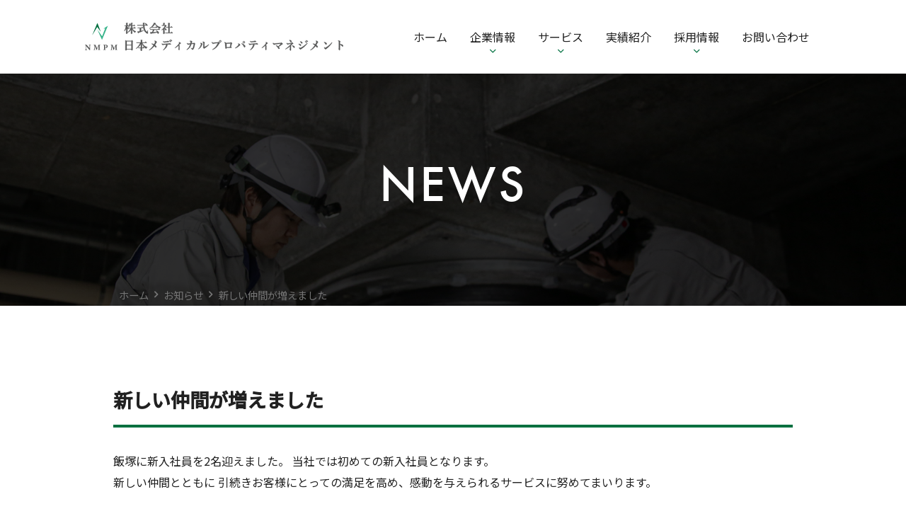

--- FILE ---
content_type: text/html; charset=UTF-8
request_url: https://nmpm.jp/2020/04/01/%E6%96%B0%E3%81%97%E3%81%84%E4%BB%B2%E9%96%93%E3%81%8C%E5%A2%97%E3%81%88%E3%81%BE%E3%81%97%E3%81%9F-9/
body_size: 49019
content:
<!DOCTYPE html>

<html class="no-js" lang="ja">

<head>

    <meta charset="UTF-8">
    <meta name="viewport" content="width=device-width, initial-scale=1.0" >

    <link rel="profile" href="https://gmpg.org/xfn/11">

    <meta name='robots' content='index, follow, max-image-preview:large, max-snippet:-1, max-video-preview:-1' />

	<!-- This site is optimized with the Yoast SEO plugin v20.11 - https://yoast.com/wordpress/plugins/seo/ -->
	<title>新しい仲間が増えました | 株式会社日本メディカルプロパティマネジメント | 免震点検</title>
	<meta name="description" content="新しい仲間が増えました | 福岡県福岡市にある株式会社日本メディカルプロパティマネジメントはヘルスケア施設管理、設備管理、免震点検、その他点検、各種工事、コンサルティングなどお客様のあらゆるニーズにお応えします。現在新卒・中途採用(求人)を行っております。" />
	<link rel="canonical" href="https://nmpm.jp/2020/04/01/新しい仲間が増えました-9/" />
	<meta property="og:locale" content="ja_JP" />
	<meta property="og:type" content="article" />
	<meta property="og:title" content="新しい仲間が増えました | 株式会社日本メディカルプロパティマネジメント | 免震点検" />
	<meta property="og:description" content="新しい仲間が増えました | 福岡県福岡市にある株式会社日本メディカルプロパティマネジメントはヘルスケア施設管理、設備管理、免震点検、その他点検、各種工事、コンサルティングなどお客様のあらゆるニーズにお応えします。現在新卒・中途採用(求人)を行っております。" />
	<meta property="og:url" content="https://nmpm.jp/2020/04/01/新しい仲間が増えました-9/" />
	<meta property="og:site_name" content="株式会社日本メディカルプロパティマネジメント" />
	<meta property="article:published_time" content="2020-04-01T03:00:00+00:00" />
	<meta property="article:modified_time" content="2020-04-06T12:41:28+00:00" />
	<meta property="og:image" content="https://nmpm.jp/wordpress/wp-content/uploads/2020/04/1585716361859-2-1024x768.jpg" />
	<meta name="author" content="NMPM" />
	<meta name="twitter:card" content="summary_large_image" />
	<meta name="twitter:label1" content="執筆者" />
	<meta name="twitter:data1" content="NMPM" />
	<script type="application/ld+json" class="yoast-schema-graph">{"@context":"https://schema.org","@graph":[{"@type":"Article","@id":"https://nmpm.jp/2020/04/01/%e6%96%b0%e3%81%97%e3%81%84%e4%bb%b2%e9%96%93%e3%81%8c%e5%a2%97%e3%81%88%e3%81%be%e3%81%97%e3%81%9f-9/#article","isPartOf":{"@id":"https://nmpm.jp/2020/04/01/%e6%96%b0%e3%81%97%e3%81%84%e4%bb%b2%e9%96%93%e3%81%8c%e5%a2%97%e3%81%88%e3%81%be%e3%81%97%e3%81%9f-9/"},"author":{"name":"NMPM","@id":"https://nmpm.jp/#/schema/person/c14b39003be24b5681a9db39d1a5c063"},"headline":"新しい仲間が増えました","datePublished":"2020-04-01T03:00:00+00:00","dateModified":"2020-04-06T12:41:28+00:00","mainEntityOfPage":{"@id":"https://nmpm.jp/2020/04/01/%e6%96%b0%e3%81%97%e3%81%84%e4%bb%b2%e9%96%93%e3%81%8c%e5%a2%97%e3%81%88%e3%81%be%e3%81%97%e3%81%9f-9/"},"wordCount":0,"publisher":{"@id":"https://nmpm.jp/#organization"},"image":{"@id":"https://nmpm.jp/2020/04/01/%e6%96%b0%e3%81%97%e3%81%84%e4%bb%b2%e9%96%93%e3%81%8c%e5%a2%97%e3%81%88%e3%81%be%e3%81%97%e3%81%9f-9/#primaryimage"},"thumbnailUrl":"https://nmpm.jp/wordpress/wp-content/uploads/2020/04/1585716361859-2-1024x768.jpg","articleSection":["お知らせ"],"inLanguage":"ja"},{"@type":"WebPage","@id":"https://nmpm.jp/2020/04/01/%e6%96%b0%e3%81%97%e3%81%84%e4%bb%b2%e9%96%93%e3%81%8c%e5%a2%97%e3%81%88%e3%81%be%e3%81%97%e3%81%9f-9/","url":"https://nmpm.jp/2020/04/01/%e6%96%b0%e3%81%97%e3%81%84%e4%bb%b2%e9%96%93%e3%81%8c%e5%a2%97%e3%81%88%e3%81%be%e3%81%97%e3%81%9f-9/","name":"新しい仲間が増えました | 株式会社日本メディカルプロパティマネジメント | 免震点検","isPartOf":{"@id":"https://nmpm.jp/#website"},"primaryImageOfPage":{"@id":"https://nmpm.jp/2020/04/01/%e6%96%b0%e3%81%97%e3%81%84%e4%bb%b2%e9%96%93%e3%81%8c%e5%a2%97%e3%81%88%e3%81%be%e3%81%97%e3%81%9f-9/#primaryimage"},"image":{"@id":"https://nmpm.jp/2020/04/01/%e6%96%b0%e3%81%97%e3%81%84%e4%bb%b2%e9%96%93%e3%81%8c%e5%a2%97%e3%81%88%e3%81%be%e3%81%97%e3%81%9f-9/#primaryimage"},"thumbnailUrl":"https://nmpm.jp/wordpress/wp-content/uploads/2020/04/1585716361859-2-1024x768.jpg","datePublished":"2020-04-01T03:00:00+00:00","dateModified":"2020-04-06T12:41:28+00:00","description":"新しい仲間が増えました | 福岡県福岡市にある株式会社日本メディカルプロパティマネジメントはヘルスケア施設管理、設備管理、免震点検、その他点検、各種工事、コンサルティングなどお客様のあらゆるニーズにお応えします。現在新卒・中途採用(求人)を行っております。","breadcrumb":{"@id":"https://nmpm.jp/2020/04/01/%e6%96%b0%e3%81%97%e3%81%84%e4%bb%b2%e9%96%93%e3%81%8c%e5%a2%97%e3%81%88%e3%81%be%e3%81%97%e3%81%9f-9/#breadcrumb"},"inLanguage":"ja","potentialAction":[{"@type":"ReadAction","target":["https://nmpm.jp/2020/04/01/%e6%96%b0%e3%81%97%e3%81%84%e4%bb%b2%e9%96%93%e3%81%8c%e5%a2%97%e3%81%88%e3%81%be%e3%81%97%e3%81%9f-9/"]}]},{"@type":"ImageObject","inLanguage":"ja","@id":"https://nmpm.jp/2020/04/01/%e6%96%b0%e3%81%97%e3%81%84%e4%bb%b2%e9%96%93%e3%81%8c%e5%a2%97%e3%81%88%e3%81%be%e3%81%97%e3%81%9f-9/#primaryimage","url":"https://nmpm.jp/wordpress/wp-content/uploads/2020/04/1585716361859-2.jpg","contentUrl":"https://nmpm.jp/wordpress/wp-content/uploads/2020/04/1585716361859-2.jpg","width":1478,"height":1108},{"@type":"BreadcrumbList","@id":"https://nmpm.jp/2020/04/01/%e6%96%b0%e3%81%97%e3%81%84%e4%bb%b2%e9%96%93%e3%81%8c%e5%a2%97%e3%81%88%e3%81%be%e3%81%97%e3%81%9f-9/#breadcrumb","itemListElement":[{"@type":"ListItem","position":1,"name":"ホーム","item":"https://nmpm.jp/"},{"@type":"ListItem","position":2,"name":"新しい仲間が増えました"}]},{"@type":"WebSite","@id":"https://nmpm.jp/#website","url":"https://nmpm.jp/","name":"株式会社日本メディカルプロパティマネジメント","description":"株式会社日本メディカルプロパティマネジメントはヘルスケア施設管理、設備管理、法令点検・定期点検、各種工事、コンサルティングなどお客様のあらゆるニーズにお応えします。","publisher":{"@id":"https://nmpm.jp/#organization"},"potentialAction":[{"@type":"SearchAction","target":{"@type":"EntryPoint","urlTemplate":"https://nmpm.jp/?s={search_term_string}"},"query-input":"required name=search_term_string"}],"inLanguage":"ja"},{"@type":"Organization","@id":"https://nmpm.jp/#organization","name":"株式会社日本メディカルプロパティマネジメント","url":"https://nmpm.jp/","logo":{"@type":"ImageObject","inLanguage":"ja","@id":"https://nmpm.jp/#/schema/logo/image/","url":"https://nmpm.jp/wordpress/wp-content/uploads/2020/02/favicon.png","contentUrl":"https://nmpm.jp/wordpress/wp-content/uploads/2020/02/favicon.png","width":449,"height":484,"caption":"株式会社日本メディカルプロパティマネジメント"},"image":{"@id":"https://nmpm.jp/#/schema/logo/image/"}},{"@type":"Person","@id":"https://nmpm.jp/#/schema/person/c14b39003be24b5681a9db39d1a5c063","name":"NMPM","image":{"@type":"ImageObject","inLanguage":"ja","@id":"https://nmpm.jp/#/schema/person/image/","url":"https://secure.gravatar.com/avatar/8ed80ab1ec229c53a5ebf4f3435a25cd?s=96&d=blank&r=g","contentUrl":"https://secure.gravatar.com/avatar/8ed80ab1ec229c53a5ebf4f3435a25cd?s=96&d=blank&r=g","caption":"NMPM"},"url":"https://nmpm.jp/author/nmpm/"}]}</script>
	<!-- / Yoast SEO plugin. -->



<script>
dataLayer = [{"title":"\u65b0\u3057\u3044\u4ef2\u9593\u304c\u5897\u3048\u307e\u3057\u305f","author":"NMPM","wordcount":0,"logged_in":"false","page_id":2280,"post_date":"2020-04-01 12:00:00","post_type":"post"}];
</script>
<!-- Google Tag Manager -->
<script>(function(w,d,s,l,i){w[l]=w[l]||[];w[l].push({'gtm.start':
new Date().getTime(),event:'gtm.js'});var f=d.getElementsByTagName(s)[0],
j=d.createElement(s),dl=l!='dataLayer'?'&l='+l:'';j.async=true;j.src=
'https://www.googletagmanager.com/gtm.js?id='+i+dl;f.parentNode.insertBefore(j,f);
})(window,document,'script','dataLayer','GTM-KJ59NMB');</script>
<!-- End Google Tag Manager --><link rel='dns-prefetch' href='//cdnjs.cloudflare.com' />
<link rel="alternate" type="application/rss+xml" title="株式会社日本メディカルプロパティマネジメント &raquo; フィード" href="https://nmpm.jp/feed/" />
<link rel="alternate" type="application/rss+xml" title="株式会社日本メディカルプロパティマネジメント &raquo; コメントフィード" href="https://nmpm.jp/comments/feed/" />
<link rel="alternate" type="application/rss+xml" title="株式会社日本メディカルプロパティマネジメント &raquo; 新しい仲間が増えました のコメントのフィード" href="https://nmpm.jp/2020/04/01/%e6%96%b0%e3%81%97%e3%81%84%e4%bb%b2%e9%96%93%e3%81%8c%e5%a2%97%e3%81%88%e3%81%be%e3%81%97%e3%81%9f-9/feed/" />
<script>
window._wpemojiSettings = {"baseUrl":"https:\/\/s.w.org\/images\/core\/emoji\/14.0.0\/72x72\/","ext":".png","svgUrl":"https:\/\/s.w.org\/images\/core\/emoji\/14.0.0\/svg\/","svgExt":".svg","source":{"concatemoji":"https:\/\/nmpm.jp\/wordpress\/wp-includes\/js\/wp-emoji-release.min.js?ver=6.2.2"}};
/*! This file is auto-generated */
!function(e,a,t){var n,r,o,i=a.createElement("canvas"),p=i.getContext&&i.getContext("2d");function s(e,t){p.clearRect(0,0,i.width,i.height),p.fillText(e,0,0);e=i.toDataURL();return p.clearRect(0,0,i.width,i.height),p.fillText(t,0,0),e===i.toDataURL()}function c(e){var t=a.createElement("script");t.src=e,t.defer=t.type="text/javascript",a.getElementsByTagName("head")[0].appendChild(t)}for(o=Array("flag","emoji"),t.supports={everything:!0,everythingExceptFlag:!0},r=0;r<o.length;r++)t.supports[o[r]]=function(e){if(p&&p.fillText)switch(p.textBaseline="top",p.font="600 32px Arial",e){case"flag":return s("\ud83c\udff3\ufe0f\u200d\u26a7\ufe0f","\ud83c\udff3\ufe0f\u200b\u26a7\ufe0f")?!1:!s("\ud83c\uddfa\ud83c\uddf3","\ud83c\uddfa\u200b\ud83c\uddf3")&&!s("\ud83c\udff4\udb40\udc67\udb40\udc62\udb40\udc65\udb40\udc6e\udb40\udc67\udb40\udc7f","\ud83c\udff4\u200b\udb40\udc67\u200b\udb40\udc62\u200b\udb40\udc65\u200b\udb40\udc6e\u200b\udb40\udc67\u200b\udb40\udc7f");case"emoji":return!s("\ud83e\udef1\ud83c\udffb\u200d\ud83e\udef2\ud83c\udfff","\ud83e\udef1\ud83c\udffb\u200b\ud83e\udef2\ud83c\udfff")}return!1}(o[r]),t.supports.everything=t.supports.everything&&t.supports[o[r]],"flag"!==o[r]&&(t.supports.everythingExceptFlag=t.supports.everythingExceptFlag&&t.supports[o[r]]);t.supports.everythingExceptFlag=t.supports.everythingExceptFlag&&!t.supports.flag,t.DOMReady=!1,t.readyCallback=function(){t.DOMReady=!0},t.supports.everything||(n=function(){t.readyCallback()},a.addEventListener?(a.addEventListener("DOMContentLoaded",n,!1),e.addEventListener("load",n,!1)):(e.attachEvent("onload",n),a.attachEvent("onreadystatechange",function(){"complete"===a.readyState&&t.readyCallback()})),(e=t.source||{}).concatemoji?c(e.concatemoji):e.wpemoji&&e.twemoji&&(c(e.twemoji),c(e.wpemoji)))}(window,document,window._wpemojiSettings);
</script>
<style>
img.wp-smiley,
img.emoji {
	display: inline !important;
	border: none !important;
	box-shadow: none !important;
	height: 1em !important;
	width: 1em !important;
	margin: 0 0.07em !important;
	vertical-align: -0.1em !important;
	background: none !important;
	padding: 0 !important;
}
</style>
	<link rel='stylesheet' id='classic-theme-styles-css' href='https://nmpm.jp/wordpress/wp-includes/css/classic-themes.min.css?ver=6.2.2' media='all' />
<style id='global-styles-inline-css'>
body{--wp--preset--color--black: #000000;--wp--preset--color--cyan-bluish-gray: #abb8c3;--wp--preset--color--white: #ffffff;--wp--preset--color--pale-pink: #f78da7;--wp--preset--color--vivid-red: #cf2e2e;--wp--preset--color--luminous-vivid-orange: #ff6900;--wp--preset--color--luminous-vivid-amber: #fcb900;--wp--preset--color--light-green-cyan: #7bdcb5;--wp--preset--color--vivid-green-cyan: #00d084;--wp--preset--color--pale-cyan-blue: #8ed1fc;--wp--preset--color--vivid-cyan-blue: #0693e3;--wp--preset--color--vivid-purple: #9b51e0;--wp--preset--color--primary: #007040;--wp--preset--color--secondary: #38b48b;--wp--preset--color--light-primary: #53bf61;--wp--preset--color--light-secondary: #ff7c2a;--wp--preset--color--light-blue: #bbfbff;--wp--preset--color--light-yellow: #fff8e1;--wp--preset--color--dark-gray: #111;--wp--preset--color--light-gray: #eee;--wp--preset--gradient--vivid-cyan-blue-to-vivid-purple: linear-gradient(135deg,rgba(6,147,227,1) 0%,rgb(155,81,224) 100%);--wp--preset--gradient--light-green-cyan-to-vivid-green-cyan: linear-gradient(135deg,rgb(122,220,180) 0%,rgb(0,208,130) 100%);--wp--preset--gradient--luminous-vivid-amber-to-luminous-vivid-orange: linear-gradient(135deg,rgba(252,185,0,1) 0%,rgba(255,105,0,1) 100%);--wp--preset--gradient--luminous-vivid-orange-to-vivid-red: linear-gradient(135deg,rgba(255,105,0,1) 0%,rgb(207,46,46) 100%);--wp--preset--gradient--very-light-gray-to-cyan-bluish-gray: linear-gradient(135deg,rgb(238,238,238) 0%,rgb(169,184,195) 100%);--wp--preset--gradient--cool-to-warm-spectrum: linear-gradient(135deg,rgb(74,234,220) 0%,rgb(151,120,209) 20%,rgb(207,42,186) 40%,rgb(238,44,130) 60%,rgb(251,105,98) 80%,rgb(254,248,76) 100%);--wp--preset--gradient--blush-light-purple: linear-gradient(135deg,rgb(255,206,236) 0%,rgb(152,150,240) 100%);--wp--preset--gradient--blush-bordeaux: linear-gradient(135deg,rgb(254,205,165) 0%,rgb(254,45,45) 50%,rgb(107,0,62) 100%);--wp--preset--gradient--luminous-dusk: linear-gradient(135deg,rgb(255,203,112) 0%,rgb(199,81,192) 50%,rgb(65,88,208) 100%);--wp--preset--gradient--pale-ocean: linear-gradient(135deg,rgb(255,245,203) 0%,rgb(182,227,212) 50%,rgb(51,167,181) 100%);--wp--preset--gradient--electric-grass: linear-gradient(135deg,rgb(202,248,128) 0%,rgb(113,206,126) 100%);--wp--preset--gradient--midnight: linear-gradient(135deg,rgb(2,3,129) 0%,rgb(40,116,252) 100%);--wp--preset--duotone--dark-grayscale: url('#wp-duotone-dark-grayscale');--wp--preset--duotone--grayscale: url('#wp-duotone-grayscale');--wp--preset--duotone--purple-yellow: url('#wp-duotone-purple-yellow');--wp--preset--duotone--blue-red: url('#wp-duotone-blue-red');--wp--preset--duotone--midnight: url('#wp-duotone-midnight');--wp--preset--duotone--magenta-yellow: url('#wp-duotone-magenta-yellow');--wp--preset--duotone--purple-green: url('#wp-duotone-purple-green');--wp--preset--duotone--blue-orange: url('#wp-duotone-blue-orange');--wp--preset--font-size--small: 18px;--wp--preset--font-size--medium: 20px;--wp--preset--font-size--large: 26.25px;--wp--preset--font-size--x-large: 42px;--wp--preset--font-size--normal: 21px;--wp--preset--font-size--larger: 32px;--wp--preset--spacing--20: 0.44rem;--wp--preset--spacing--30: 0.67rem;--wp--preset--spacing--40: 1rem;--wp--preset--spacing--50: 1.5rem;--wp--preset--spacing--60: 2.25rem;--wp--preset--spacing--70: 3.38rem;--wp--preset--spacing--80: 5.06rem;--wp--preset--shadow--natural: 6px 6px 9px rgba(0, 0, 0, 0.2);--wp--preset--shadow--deep: 12px 12px 50px rgba(0, 0, 0, 0.4);--wp--preset--shadow--sharp: 6px 6px 0px rgba(0, 0, 0, 0.2);--wp--preset--shadow--outlined: 6px 6px 0px -3px rgba(255, 255, 255, 1), 6px 6px rgba(0, 0, 0, 1);--wp--preset--shadow--crisp: 6px 6px 0px rgba(0, 0, 0, 1);}:where(.is-layout-flex){gap: 0.5em;}body .is-layout-flow > .alignleft{float: left;margin-inline-start: 0;margin-inline-end: 2em;}body .is-layout-flow > .alignright{float: right;margin-inline-start: 2em;margin-inline-end: 0;}body .is-layout-flow > .aligncenter{margin-left: auto !important;margin-right: auto !important;}body .is-layout-constrained > .alignleft{float: left;margin-inline-start: 0;margin-inline-end: 2em;}body .is-layout-constrained > .alignright{float: right;margin-inline-start: 2em;margin-inline-end: 0;}body .is-layout-constrained > .aligncenter{margin-left: auto !important;margin-right: auto !important;}body .is-layout-constrained > :where(:not(.alignleft):not(.alignright):not(.alignfull)){max-width: var(--wp--style--global--content-size);margin-left: auto !important;margin-right: auto !important;}body .is-layout-constrained > .alignwide{max-width: var(--wp--style--global--wide-size);}body .is-layout-flex{display: flex;}body .is-layout-flex{flex-wrap: wrap;align-items: center;}body .is-layout-flex > *{margin: 0;}:where(.wp-block-columns.is-layout-flex){gap: 2em;}.has-black-color{color: var(--wp--preset--color--black) !important;}.has-cyan-bluish-gray-color{color: var(--wp--preset--color--cyan-bluish-gray) !important;}.has-white-color{color: var(--wp--preset--color--white) !important;}.has-pale-pink-color{color: var(--wp--preset--color--pale-pink) !important;}.has-vivid-red-color{color: var(--wp--preset--color--vivid-red) !important;}.has-luminous-vivid-orange-color{color: var(--wp--preset--color--luminous-vivid-orange) !important;}.has-luminous-vivid-amber-color{color: var(--wp--preset--color--luminous-vivid-amber) !important;}.has-light-green-cyan-color{color: var(--wp--preset--color--light-green-cyan) !important;}.has-vivid-green-cyan-color{color: var(--wp--preset--color--vivid-green-cyan) !important;}.has-pale-cyan-blue-color{color: var(--wp--preset--color--pale-cyan-blue) !important;}.has-vivid-cyan-blue-color{color: var(--wp--preset--color--vivid-cyan-blue) !important;}.has-vivid-purple-color{color: var(--wp--preset--color--vivid-purple) !important;}.has-black-background-color{background-color: var(--wp--preset--color--black) !important;}.has-cyan-bluish-gray-background-color{background-color: var(--wp--preset--color--cyan-bluish-gray) !important;}.has-white-background-color{background-color: var(--wp--preset--color--white) !important;}.has-pale-pink-background-color{background-color: var(--wp--preset--color--pale-pink) !important;}.has-vivid-red-background-color{background-color: var(--wp--preset--color--vivid-red) !important;}.has-luminous-vivid-orange-background-color{background-color: var(--wp--preset--color--luminous-vivid-orange) !important;}.has-luminous-vivid-amber-background-color{background-color: var(--wp--preset--color--luminous-vivid-amber) !important;}.has-light-green-cyan-background-color{background-color: var(--wp--preset--color--light-green-cyan) !important;}.has-vivid-green-cyan-background-color{background-color: var(--wp--preset--color--vivid-green-cyan) !important;}.has-pale-cyan-blue-background-color{background-color: var(--wp--preset--color--pale-cyan-blue) !important;}.has-vivid-cyan-blue-background-color{background-color: var(--wp--preset--color--vivid-cyan-blue) !important;}.has-vivid-purple-background-color{background-color: var(--wp--preset--color--vivid-purple) !important;}.has-black-border-color{border-color: var(--wp--preset--color--black) !important;}.has-cyan-bluish-gray-border-color{border-color: var(--wp--preset--color--cyan-bluish-gray) !important;}.has-white-border-color{border-color: var(--wp--preset--color--white) !important;}.has-pale-pink-border-color{border-color: var(--wp--preset--color--pale-pink) !important;}.has-vivid-red-border-color{border-color: var(--wp--preset--color--vivid-red) !important;}.has-luminous-vivid-orange-border-color{border-color: var(--wp--preset--color--luminous-vivid-orange) !important;}.has-luminous-vivid-amber-border-color{border-color: var(--wp--preset--color--luminous-vivid-amber) !important;}.has-light-green-cyan-border-color{border-color: var(--wp--preset--color--light-green-cyan) !important;}.has-vivid-green-cyan-border-color{border-color: var(--wp--preset--color--vivid-green-cyan) !important;}.has-pale-cyan-blue-border-color{border-color: var(--wp--preset--color--pale-cyan-blue) !important;}.has-vivid-cyan-blue-border-color{border-color: var(--wp--preset--color--vivid-cyan-blue) !important;}.has-vivid-purple-border-color{border-color: var(--wp--preset--color--vivid-purple) !important;}.has-vivid-cyan-blue-to-vivid-purple-gradient-background{background: var(--wp--preset--gradient--vivid-cyan-blue-to-vivid-purple) !important;}.has-light-green-cyan-to-vivid-green-cyan-gradient-background{background: var(--wp--preset--gradient--light-green-cyan-to-vivid-green-cyan) !important;}.has-luminous-vivid-amber-to-luminous-vivid-orange-gradient-background{background: var(--wp--preset--gradient--luminous-vivid-amber-to-luminous-vivid-orange) !important;}.has-luminous-vivid-orange-to-vivid-red-gradient-background{background: var(--wp--preset--gradient--luminous-vivid-orange-to-vivid-red) !important;}.has-very-light-gray-to-cyan-bluish-gray-gradient-background{background: var(--wp--preset--gradient--very-light-gray-to-cyan-bluish-gray) !important;}.has-cool-to-warm-spectrum-gradient-background{background: var(--wp--preset--gradient--cool-to-warm-spectrum) !important;}.has-blush-light-purple-gradient-background{background: var(--wp--preset--gradient--blush-light-purple) !important;}.has-blush-bordeaux-gradient-background{background: var(--wp--preset--gradient--blush-bordeaux) !important;}.has-luminous-dusk-gradient-background{background: var(--wp--preset--gradient--luminous-dusk) !important;}.has-pale-ocean-gradient-background{background: var(--wp--preset--gradient--pale-ocean) !important;}.has-electric-grass-gradient-background{background: var(--wp--preset--gradient--electric-grass) !important;}.has-midnight-gradient-background{background: var(--wp--preset--gradient--midnight) !important;}.has-small-font-size{font-size: var(--wp--preset--font-size--small) !important;}.has-medium-font-size{font-size: var(--wp--preset--font-size--medium) !important;}.has-large-font-size{font-size: var(--wp--preset--font-size--large) !important;}.has-x-large-font-size{font-size: var(--wp--preset--font-size--x-large) !important;}
.wp-block-navigation a:where(:not(.wp-element-button)){color: inherit;}
:where(.wp-block-columns.is-layout-flex){gap: 2em;}
.wp-block-pullquote{font-size: 1.5em;line-height: 1.6;}
</style>
<link rel='stylesheet' id='theme-style-css' href='https://nmpm.jp/wordpress/wp-content/themes/pxlm-nmpmjp/style.css?ver=1.0.6' media='all' />
<link rel='stylesheet' id='aos-style-css' href='https://nmpm.jp/wordpress/wp-content/themes/pxlm-nmpmjp/lib/aos/aos.css' media='all' />
<script src='https://nmpm.jp/wordpress/wp-includes/js/jquery/jquery.min.js?ver=3.6.4' id='jquery-core-js'></script>
<script src='https://nmpm.jp/wordpress/wp-includes/js/jquery/jquery-migrate.min.js?ver=3.4.0' id='jquery-migrate-js'></script>
<link rel="https://api.w.org/" href="https://nmpm.jp/wp-json/" /><link rel="alternate" type="application/json" href="https://nmpm.jp/wp-json/wp/v2/posts/2280" /><link rel="EditURI" type="application/rsd+xml" title="RSD" href="https://nmpm.jp/wordpress/xmlrpc.php?rsd" />
<link rel="wlwmanifest" type="application/wlwmanifest+xml" href="https://nmpm.jp/wordpress/wp-includes/wlwmanifest.xml" />
<meta name="generator" content="WordPress 6.2.2" />
<link rel='shortlink' href='https://nmpm.jp/?p=2280' />
<link rel="alternate" type="application/json+oembed" href="https://nmpm.jp/wp-json/oembed/1.0/embed?url=https%3A%2F%2Fnmpm.jp%2F2020%2F04%2F01%2F%25e6%2596%25b0%25e3%2581%2597%25e3%2581%2584%25e4%25bb%25b2%25e9%2596%2593%25e3%2581%258c%25e5%25a2%2597%25e3%2581%2588%25e3%2581%25be%25e3%2581%2597%25e3%2581%259f-9%2F" />
<link rel="alternate" type="text/xml+oembed" href="https://nmpm.jp/wp-json/oembed/1.0/embed?url=https%3A%2F%2Fnmpm.jp%2F2020%2F04%2F01%2F%25e6%2596%25b0%25e3%2581%2597%25e3%2581%2584%25e4%25bb%25b2%25e9%2596%2593%25e3%2581%258c%25e5%25a2%2597%25e3%2581%2588%25e3%2581%25be%25e3%2581%2597%25e3%2581%259f-9%2F&#038;format=xml" />
<style>.recentcomments a{display:inline !important;padding:0 !important;margin:0 !important;}</style><link rel="icon" href="https://nmpm.jp/wordpress/wp-content/uploads/2020/02/favicon-150x150.png" sizes="32x32" />
<link rel="icon" href="https://nmpm.jp/wordpress/wp-content/uploads/2020/02/favicon.png" sizes="192x192" />
<link rel="apple-touch-icon" href="https://nmpm.jp/wordpress/wp-content/uploads/2020/02/favicon.png" />
<meta name="msapplication-TileImage" content="https://nmpm.jp/wordpress/wp-content/uploads/2020/02/favicon.png" />
		<style id="wp-custom-css">
			.page .entry-content img{height:auto!important;}		</style>
		
</head>

<body class="post-template-default single single-post postid-2280 single-format-standard wp-embed-responsive">

    <svg xmlns="http://www.w3.org/2000/svg" viewBox="0 0 0 0" width="0" height="0" focusable="false" role="none" style="visibility: hidden; position: absolute; left: -9999px; overflow: hidden;" ><defs><filter id="wp-duotone-dark-grayscale"><feColorMatrix color-interpolation-filters="sRGB" type="matrix" values=" .299 .587 .114 0 0 .299 .587 .114 0 0 .299 .587 .114 0 0 .299 .587 .114 0 0 " /><feComponentTransfer color-interpolation-filters="sRGB" ><feFuncR type="table" tableValues="0 0.49803921568627" /><feFuncG type="table" tableValues="0 0.49803921568627" /><feFuncB type="table" tableValues="0 0.49803921568627" /><feFuncA type="table" tableValues="1 1" /></feComponentTransfer><feComposite in2="SourceGraphic" operator="in" /></filter></defs></svg><svg xmlns="http://www.w3.org/2000/svg" viewBox="0 0 0 0" width="0" height="0" focusable="false" role="none" style="visibility: hidden; position: absolute; left: -9999px; overflow: hidden;" ><defs><filter id="wp-duotone-grayscale"><feColorMatrix color-interpolation-filters="sRGB" type="matrix" values=" .299 .587 .114 0 0 .299 .587 .114 0 0 .299 .587 .114 0 0 .299 .587 .114 0 0 " /><feComponentTransfer color-interpolation-filters="sRGB" ><feFuncR type="table" tableValues="0 1" /><feFuncG type="table" tableValues="0 1" /><feFuncB type="table" tableValues="0 1" /><feFuncA type="table" tableValues="1 1" /></feComponentTransfer><feComposite in2="SourceGraphic" operator="in" /></filter></defs></svg><svg xmlns="http://www.w3.org/2000/svg" viewBox="0 0 0 0" width="0" height="0" focusable="false" role="none" style="visibility: hidden; position: absolute; left: -9999px; overflow: hidden;" ><defs><filter id="wp-duotone-purple-yellow"><feColorMatrix color-interpolation-filters="sRGB" type="matrix" values=" .299 .587 .114 0 0 .299 .587 .114 0 0 .299 .587 .114 0 0 .299 .587 .114 0 0 " /><feComponentTransfer color-interpolation-filters="sRGB" ><feFuncR type="table" tableValues="0.54901960784314 0.98823529411765" /><feFuncG type="table" tableValues="0 1" /><feFuncB type="table" tableValues="0.71764705882353 0.25490196078431" /><feFuncA type="table" tableValues="1 1" /></feComponentTransfer><feComposite in2="SourceGraphic" operator="in" /></filter></defs></svg><svg xmlns="http://www.w3.org/2000/svg" viewBox="0 0 0 0" width="0" height="0" focusable="false" role="none" style="visibility: hidden; position: absolute; left: -9999px; overflow: hidden;" ><defs><filter id="wp-duotone-blue-red"><feColorMatrix color-interpolation-filters="sRGB" type="matrix" values=" .299 .587 .114 0 0 .299 .587 .114 0 0 .299 .587 .114 0 0 .299 .587 .114 0 0 " /><feComponentTransfer color-interpolation-filters="sRGB" ><feFuncR type="table" tableValues="0 1" /><feFuncG type="table" tableValues="0 0.27843137254902" /><feFuncB type="table" tableValues="0.5921568627451 0.27843137254902" /><feFuncA type="table" tableValues="1 1" /></feComponentTransfer><feComposite in2="SourceGraphic" operator="in" /></filter></defs></svg><svg xmlns="http://www.w3.org/2000/svg" viewBox="0 0 0 0" width="0" height="0" focusable="false" role="none" style="visibility: hidden; position: absolute; left: -9999px; overflow: hidden;" ><defs><filter id="wp-duotone-midnight"><feColorMatrix color-interpolation-filters="sRGB" type="matrix" values=" .299 .587 .114 0 0 .299 .587 .114 0 0 .299 .587 .114 0 0 .299 .587 .114 0 0 " /><feComponentTransfer color-interpolation-filters="sRGB" ><feFuncR type="table" tableValues="0 0" /><feFuncG type="table" tableValues="0 0.64705882352941" /><feFuncB type="table" tableValues="0 1" /><feFuncA type="table" tableValues="1 1" /></feComponentTransfer><feComposite in2="SourceGraphic" operator="in" /></filter></defs></svg><svg xmlns="http://www.w3.org/2000/svg" viewBox="0 0 0 0" width="0" height="0" focusable="false" role="none" style="visibility: hidden; position: absolute; left: -9999px; overflow: hidden;" ><defs><filter id="wp-duotone-magenta-yellow"><feColorMatrix color-interpolation-filters="sRGB" type="matrix" values=" .299 .587 .114 0 0 .299 .587 .114 0 0 .299 .587 .114 0 0 .299 .587 .114 0 0 " /><feComponentTransfer color-interpolation-filters="sRGB" ><feFuncR type="table" tableValues="0.78039215686275 1" /><feFuncG type="table" tableValues="0 0.94901960784314" /><feFuncB type="table" tableValues="0.35294117647059 0.47058823529412" /><feFuncA type="table" tableValues="1 1" /></feComponentTransfer><feComposite in2="SourceGraphic" operator="in" /></filter></defs></svg><svg xmlns="http://www.w3.org/2000/svg" viewBox="0 0 0 0" width="0" height="0" focusable="false" role="none" style="visibility: hidden; position: absolute; left: -9999px; overflow: hidden;" ><defs><filter id="wp-duotone-purple-green"><feColorMatrix color-interpolation-filters="sRGB" type="matrix" values=" .299 .587 .114 0 0 .299 .587 .114 0 0 .299 .587 .114 0 0 .299 .587 .114 0 0 " /><feComponentTransfer color-interpolation-filters="sRGB" ><feFuncR type="table" tableValues="0.65098039215686 0.40392156862745" /><feFuncG type="table" tableValues="0 1" /><feFuncB type="table" tableValues="0.44705882352941 0.4" /><feFuncA type="table" tableValues="1 1" /></feComponentTransfer><feComposite in2="SourceGraphic" operator="in" /></filter></defs></svg><svg xmlns="http://www.w3.org/2000/svg" viewBox="0 0 0 0" width="0" height="0" focusable="false" role="none" style="visibility: hidden; position: absolute; left: -9999px; overflow: hidden;" ><defs><filter id="wp-duotone-blue-orange"><feColorMatrix color-interpolation-filters="sRGB" type="matrix" values=" .299 .587 .114 0 0 .299 .587 .114 0 0 .299 .587 .114 0 0 .299 .587 .114 0 0 " /><feComponentTransfer color-interpolation-filters="sRGB" ><feFuncR type="table" tableValues="0.098039215686275 1" /><feFuncG type="table" tableValues="0 0.66274509803922" /><feFuncB type="table" tableValues="0.84705882352941 0.41960784313725" /><feFuncA type="table" tableValues="1 1" /></feComponentTransfer><feComposite in2="SourceGraphic" operator="in" /></filter></defs></svg><!-- Google Tag Manager (noscript) -->
<noscript><iframe src="https://www.googletagmanager.com/ns.html?id=GTM-KJ59NMB" height="0" width="0" style="display:none;visibility:hidden"></iframe></noscript>
<!-- End Google Tag Manager (noscript) -->
    <div id="loading" class="site-loading">
        <div class="loader">
            <svg xmlns="http://www.w3.org/2000/svg" viewBox="0 0 252.87 283.59">
            <defs>
                <style>.a{fill:#fff;}.b{fill:#fff;}.c{fill:#fff;}</style>
            </defs>
            <path class="a" d="M45.18,244.27c-3.85.51-5,1.33-5.23,4.16-.19,2.46-.38,4.6-.38,10.08v25.08H36L9.77,252.09v14.24a95.74,95.74,0,0,0,.31,9.76c.25,2.78,1.58,4.23,6.24,4.48v2.33H.69v-2.33c3.59-.32,5.17-1.26,5.55-4.22a85.14,85.14,0,0,0,.38-10V251.39c0-2.07-.13-3.46-1.33-5.1s-2.64-1.76-5.29-2v-2.33H12.29l24,27.92V258.51c0-5.48-.06-7.56-.25-9.89-.19-2.71-1.2-4-6.43-4.35v-2.33H45.18Z"/><path class="a" d="M100.44,282.9v-2.33c4.79-.51,5.1-.95,5.1-6.62l-.06-24.57c-4.53,10.84-9.51,22.81-14,33.52H89.35c-4.09-10.27-8.57-22-13.1-33-.82,19.79-.82,23.69-.82,26,.06,3.4,1.32,4.29,6,4.73v2.33H65.85v-2.33c3.59-.32,5.23-1,5.73-4.79.26-1.89.51-5.48,2-26.27.19-3-.25-4.73-5.67-5.24v-2.33H81.48l12.16,27.79,12.22-27.79h13.29v2.33c-5,.51-5.6,1-5.48,6l.51,23.63c.06,5.67.31,5.92,5.42,6.62v2.33Z"/><path class="a" d="M161.06,241.94c5,0,8.95.7,11.53,2.52a11,11,0,0,1,4.73,9.52c0,9.13-7.75,13-14.49,13a16.55,16.55,0,0,1-1.89-.12l-3.66-.95v8.57c0,5.29.44,5.54,5.93,6.05v2.33h-20v-2.33c4.72-.57,5.35-.76,5.35-6.05V250.45c0-5.29-.63-5.86-5.35-6.18v-2.33Zm-3.78,21.36a8.07,8.07,0,0,0,3.34.63c2.9,0,7.63-1.7,7.63-10,0-7.06-3.85-9.39-7.94-9.39a3.81,3.81,0,0,0-2.46.63,2.42,2.42,0,0,0-.57,2Z"/><path class="a" d="M233.72,282.9v-2.33c4.79-.51,5.1-.95,5.1-6.62l-.06-24.57c-4.54,10.84-9.52,22.81-14,33.52h-2.08c-4.1-10.27-8.57-22-13.11-33-.82,19.79-.82,23.69-.82,26,.07,3.4,1.33,4.29,6.05,4.73v2.33H199.13v-2.33c3.59-.32,5.23-1,5.73-4.79.25-1.89.5-5.48,1.95-26.27.19-3-.25-4.73-5.67-5.24v-2.33h13.61l12.16,27.79,12.23-27.79h13.29v2.33c-5,.51-5.61,1-5.48,6l.5,23.63c.07,5.67.32,5.92,5.42,6.62v2.33Z"/><polygon class="b" points="29.99 153.44 94.8 0 136.05 108.46 92.59 49.22 29.99 153.44"/><polyline class="c" points="93.83 82.09 151.2 207.6 222.88 35.16 168.58 70.88 190.18 68.31 152.29 163.94"/></svg>
        </div>
    </div>

            <div class="slide-panel">
            <div class="panel">
                <div class="content">
                    <nav class="sp-main-navigation" aria-label="Slide Menu">
                        <div class="menu-slide-menu-container"><ul id="menu-slide-menu" class="main-menu"><li id="menu-item-1616" class="menu-item menu-item-type-post_type menu-item-object-page menu-item-home menu-item-1616"><a href="https://nmpm.jp/">ホーム</a></li>
<li id="menu-item-1617" class="menu-item menu-item-type-post_type menu-item-object-page menu-item-1617"><a href="https://nmpm.jp/company/">企業情報</a></li>
<li id="menu-item-1618" class="menu-item menu-item-type-post_type menu-item-object-page menu-item-1618"><a href="https://nmpm.jp/service/">サービス</a></li>
<li id="menu-item-1619" class="menu-item menu-item-type-post_type menu-item-object-page menu-item-1619"><a href="https://nmpm.jp/works/">実績紹介</a></li>
<li id="menu-item-1620" class="menu-item menu-item-type-post_type menu-item-object-page menu-item-1620"><a href="https://nmpm.jp/recruit/">採用情報</a></li>
<li id="menu-item-1621" class="menu-item menu-item-type-post_type menu-item-object-page menu-item-1621"><a href="https://nmpm.jp/contact/">お問い合わせ</a></li>
</ul></div>                    </nav><!-- #site-navigation -->

                    <div class="slide-menu-button">
                        <button>
                            CLOSE
                        </button>
                    </div>

                </div>
            </div>
        </div>
    
    <header id="site-header" class="header-footer-group" role="banner">

        <div class="site-logo-area">
            <div class="content">
                <div class="first">
                                            <p class="site-title">
                            <a href="https://nmpm.jp/" rel="home">
                                <img src="https://nmpm.jp/wordpress/wp-content/themes/pxlm-nmpmjp/images/site_logo_h_large.svg" alt="株式会社日本メディカルプロパティマネジメント">
                            </a>
                        </p>
                                    </div>
                <div class="second">
                    <nav id="site-navigation" class="main-navigation" role="navigation" aria-label="メインメニュー">
                        <div class="menu-global-menu-1-container"><ul id="menu-global-menu-1" class="primary-menu"><li id="menu-item-2275" class="menu-item menu-item-type-post_type menu-item-object-page menu-item-home menu-item-2275"><a href="https://nmpm.jp/">ホーム</a></li>
<li id="menu-item-19" class="menu-item menu-item-type-post_type menu-item-object-page menu-item-has-children menu-item-19"><a href="https://nmpm.jp/company/">企業情報</a>
<ul class="sub-menu">
	<li id="menu-item-1357" class="menu-item menu-item-type-post_type menu-item-object-page menu-item-1357"><a href="https://nmpm.jp/company/greeting/">ご挨拶</a></li>
	<li id="menu-item-1358" class="menu-item menu-item-type-post_type menu-item-object-page menu-item-1358"><a href="https://nmpm.jp/company/philosophy/">経営理念</a></li>
	<li id="menu-item-2031" class="menu-item menu-item-type-post_type menu-item-object-page menu-item-2031"><a href="https://nmpm.jp/company/history/">沿革</a></li>
	<li id="menu-item-2032" class="menu-item menu-item-type-post_type menu-item-object-page menu-item-2032"><a href="https://nmpm.jp/company/qualification/">保有資格一覧</a></li>
	<li id="menu-item-2033" class="menu-item menu-item-type-post_type menu-item-object-page menu-item-2033"><a href="https://nmpm.jp/company/group/">グループ体制</a></li>
	<li id="menu-item-1362" class="menu-item menu-item-type-post_type menu-item-object-page menu-item-1362"><a href="https://nmpm.jp/company/company/">会社概要</a></li>
</ul>
</li>
<li id="menu-item-18" class="menu-item menu-item-type-post_type menu-item-object-page menu-item-has-children menu-item-18"><a href="https://nmpm.jp/service/">サービス</a>
<ul class="sub-menu">
	<li id="menu-item-1420" class="menu-item menu-item-type-post_type menu-item-object-page menu-item-1420"><a href="https://nmpm.jp/service/healthcare/">ヘルスケア施設管理</a></li>
	<li id="menu-item-1421" class="menu-item menu-item-type-post_type menu-item-object-page menu-item-1421"><a href="https://nmpm.jp/service/maintenance/">設備管理</a></li>
	<li id="menu-item-2232" class="menu-item menu-item-type-post_type menu-item-object-page menu-item-2232"><a href="https://nmpm.jp/service/seismic-isolation/">免震点検</a></li>
	<li id="menu-item-1422" class="menu-item menu-item-type-post_type menu-item-object-page menu-item-1422"><a href="https://nmpm.jp/service/inspection/">その他点検</a></li>
	<li id="menu-item-1423" class="menu-item menu-item-type-post_type menu-item-object-page menu-item-1423"><a href="https://nmpm.jp/service/construction/">各種工事</a></li>
	<li id="menu-item-1424" class="menu-item menu-item-type-post_type menu-item-object-page menu-item-1424"><a href="https://nmpm.jp/service/consulting/">コンサルティング</a></li>
</ul>
</li>
<li id="menu-item-1431" class="menu-item menu-item-type-post_type menu-item-object-page menu-item-1431"><a href="https://nmpm.jp/works/">実績紹介</a></li>
<li id="menu-item-1514" class="menu-item menu-item-type-post_type menu-item-object-page menu-item-has-children menu-item-1514"><a href="https://nmpm.jp/recruit/">採用情報</a>
<ul class="sub-menu">
	<li id="menu-item-1517" class="menu-item menu-item-type-post_type menu-item-object-page menu-item-1517"><a href="https://nmpm.jp/recruit/fresh/">新卒採用について</a></li>
	<li id="menu-item-1516" class="menu-item menu-item-type-post_type menu-item-object-page menu-item-1516"><a href="https://nmpm.jp/recruit/career/">中途採用について</a></li>
	<li id="menu-item-1515" class="menu-item menu-item-type-post_type menu-item-object-page menu-item-1515"><a href="https://nmpm.jp/recruit/briefing-session/">単独説明会について</a></li>
	<li id="menu-item-1354" class="menu-item menu-item-type-post_type menu-item-object-page menu-item-1354"><a href="https://nmpm.jp/recruit/voice/">先輩社員の声</a></li>
</ul>
</li>
<li id="menu-item-25" class="menu-item menu-item-type-post_type menu-item-object-page menu-item-25"><a href="https://nmpm.jp/contact/">お問い合わせ</a></li>
</ul></div>                    </nav><!-- .main-navigation -->
                </div>
                <div class="slide-menu-button">
                    <button>
                        <i class="ion ion-md-menu"></i>
                    </button>
                </div>
            </div>
        </div>

    </header><!-- .site-header -->

    <div id="content" class="site-content">
<div class="main-title-area">
    <div class="page-title">
        <div>news</div>    </div>
    <div class="page-breadcrumbs">
        <div class="breadcrumbs"><ul><li><a href="https://nmpm.jp"><span>ホーム</span></a></li><li><a href="https://nmpm.jp/category/news/"><span>お知らせ</span></a></li><li><span>新しい仲間が増えました</span></li></ul><script type="application/ld+json">{
            "@context": "http://schema.org",
            "@type": "BreadcrumbList",
            "itemListElement": [{
            "@type": "ListItem",
            "position": 1,
            "item": {
                "@id": "https://nmpm.jp/category/news/",
                "name": "お知らせ"
            }
            }]
        }</script></div>    </div>
</div>
<div id="primary" class="content-area">
    <main id="main" class="site-main" role="main">
        
<article id="post-2280" class="post-2280 post type-post status-publish format-standard hentry category-news">
	<header class="entry-header">
		<h1 class="entry-title">新しい仲間が増えました</h1>	</header><!-- .entry-header -->

	<div class="entry-content">
		
<p class="is-style-default">  飯塚に新入社員を2名迎えました。 当社では初めての新入社員となります。<br> 新しい仲間とともに 引続きお客様にとっての満足を高め、感動を与えられるサービスに努めてまいります。   </p>



<figure class="wp-block-image size-large is-resized"><img decoding="async" src="https://nmpm.jp/wordpress/wp-content/uploads/2020/04/1585716361859-2-1024x768.jpg" alt="" class="wp-image-2291" width="500" height="400"><figcaption>入社式</figcaption></figure>



<div class="wp-block-group"><div class="wp-block-group__inner-container is-layout-flow">
<figure class="wp-block-image is-resized"><img decoding="async" loading="lazy" src="https://nmpm.jp/wordpress/wp-content/uploads/2020/04/IMG_6084.jpg" alt="" class="wp-image-2286" width="500" height="400"><figcaption>懇親会の様子</figcaption></figure>
</div></div>
	</div><!-- .entry-content -->

	<footer class="entry-footer">

	</footer><!-- .entry-footer -->
</article><!-- #post-## -->
	<nav class="navigation post-navigation" aria-label="投稿">
		<h2 class="screen-reader-text">投稿ナビゲーション</h2>
		<div class="nav-links"><div class="nav-previous"><a href="https://nmpm.jp/2020/03/27/%e3%82%b5%e3%82%a4%e3%83%88%e3%83%aa%e3%83%8b%e3%83%a5%e3%83%bc%e3%82%a2%e3%83%ab%e3%82%92%e8%a1%8c%e3%81%84%e3%81%be%e3%81%97%e3%81%9f%e3%80%82/" rel="prev"><span class="meta-nav" aria-hidden="true">過去の投稿</span> <span class="screen-reader-text">過去の投稿：</span><span class="post-title">サイトリニューアルを行いました。</span><i class="ion ion-md-arrow-forward"></i></a></div><div class="nav-next"><a href="https://nmpm.jp/2020/04/27/%e3%82%af%e3%83%bc%e3%83%ab%e3%83%93%e3%82%b9%e5%ae%9f%e6%96%bd%e3%81%97%e3%81%be%e3%81%99-2/" rel="next"><span class="meta-nav" aria-hidden="true">次の投稿</span> <span class="screen-reader-text">次の投稿：</span><span class="post-title">クールビズ実施します</span><i class="ion ion-md-arrow-back"></i></a></div></div>
	</nav>
    </main><!-- .site-main -->
</div><!-- .content-area -->


</div><!-- #content -->

<footer id="site-footer" role="contentinfo" class="header-footer-group">

    <div class="site-info">
        <div class="content">
            <div class="left">
                <div class="logo">
                    <a class="site-name" href="https://nmpm.jp/" rel="home"><img src="https://nmpm.jp/wordpress/wp-content/themes/pxlm-nmpmjp/images/site_logo_v_white.svg" alt="株式会社日本メディカルプロパティマネジメント"></a>
                </div>
                <div class="first">
                    <table class="info-table">
                        <tbody>
                            <tr><td>株式会社日本メディカルプロパティマネジメント</td></tr>
                            <tr><td>〒814-0001 福岡市早良区百道浜2-4-27</td></tr>
                            <tr class="tel"><td><a href="tel:0928335153"><i class="ion ion-md-call"></i>092-833-5153</a></td></tr>
                        </tbody>
                    </table>
                </div>
            </div>

            <div class="center">
                <nav class="footer-navigation" aria-label="トップメニュー">
                    <div class="menu-footer-menu-1-container"><ul id="menu-footer-menu-1" class="main-menu"><li id="menu-item-1340" class="menu-item menu-item-type-post_type menu-item-object-page menu-item-has-children menu-item-1340"><a href="https://nmpm.jp/company/">企業情報</a>
<ul class="sub-menu">
	<li id="menu-item-1341" class="menu-item menu-item-type-post_type menu-item-object-page menu-item-1341"><a href="https://nmpm.jp/company/greeting/">ご挨拶</a></li>
	<li id="menu-item-1342" class="menu-item menu-item-type-post_type menu-item-object-page menu-item-1342"><a href="https://nmpm.jp/company/philosophy/">経営理念</a></li>
	<li id="menu-item-2179" class="menu-item menu-item-type-post_type menu-item-object-page menu-item-2179"><a href="https://nmpm.jp/company/history/">沿革</a></li>
	<li id="menu-item-2180" class="menu-item menu-item-type-post_type menu-item-object-page menu-item-2180"><a href="https://nmpm.jp/company/qualification/">保有資格一覧</a></li>
	<li id="menu-item-2181" class="menu-item menu-item-type-post_type menu-item-object-page menu-item-2181"><a href="https://nmpm.jp/company/group/">グループ体制</a></li>
	<li id="menu-item-1346" class="menu-item menu-item-type-post_type menu-item-object-page menu-item-1346"><a href="https://nmpm.jp/company/company/">会社概要</a></li>
</ul>
</li>
<li id="menu-item-1347" class="menu-item menu-item-type-post_type menu-item-object-page menu-item-has-children menu-item-1347"><a href="https://nmpm.jp/service/">サービス</a>
<ul class="sub-menu">
	<li id="menu-item-1348" class="menu-item menu-item-type-post_type menu-item-object-page menu-item-1348"><a href="https://nmpm.jp/service/healthcare/">ヘルスケア施設管理</a></li>
	<li id="menu-item-1349" class="menu-item menu-item-type-post_type menu-item-object-page menu-item-1349"><a href="https://nmpm.jp/service/maintenance/">設備管理</a></li>
	<li id="menu-item-2231" class="menu-item menu-item-type-post_type menu-item-object-page menu-item-2231"><a href="https://nmpm.jp/service/seismic-isolation/">免震点検</a></li>
	<li id="menu-item-1350" class="menu-item menu-item-type-post_type menu-item-object-page menu-item-1350"><a href="https://nmpm.jp/service/inspection/">その他点検</a></li>
	<li id="menu-item-1351" class="menu-item menu-item-type-post_type menu-item-object-page menu-item-1351"><a href="https://nmpm.jp/service/construction/">各種工事</a></li>
	<li id="menu-item-1352" class="menu-item menu-item-type-post_type menu-item-object-page menu-item-1352"><a href="https://nmpm.jp/service/consulting/">コンサルティング</a></li>
</ul>
</li>
</ul></div>                </nav><!-- #site-navigation -->
            </div>

            <div class="right">
                <ul>
                    <li class="link">
                        <a href="https://nmpm.jp/recruit/">採用</a>
                    </li>
                    <li class="link">
                        <a href="https://nmpm.jp/contact/">お問い合わせ</a>
                    </li>
                    <li class="img-link">
                        <a href="https://job.mynavi.jp/23/pc/search/corp239628/outline.html" target="_blank">
                            <img src="https://job.mynavi.jp/conts/kigyo/2023/logo/banner_logo_195_60.gif" alt="マイナビ2022" loading="lazy">
                        </a>
                    </li>
                </ul>
            </div>
        </div>
    </div>
    <div class="site-submenu">
        <div class="content">
            <p><a href="https://nmpm.jp/privacy-policy/">個人情報保護方針</a></p>
        </div>
    </div>
    <div class="site-copyright">
        <div class="content">
            <p>© 2020 <a href="https://nmpm.jp/">株式会社日本メディカルプロパティマネジメント</a></p>
        </div>
    </div>
</footer><!-- .site-footer -->

<div class="sp-float-menu">
    <ul>
        <li>
            <a href="tel:0928335153">
                <i class="ion ion-md-call"></i>電話する
            </a>
        </li>
        <li>
            <button class="slide-menu-button">
                <i class="ion ion-md-menu"></i>
                <i class="ion ion-md-close"></i>
            </button>
        </li>
    </ul>
</div>

<script src='https://cdnjs.cloudflare.com/ajax/libs/webfont/1.6.28/webfontloader.js?ver=6.2.2' id='webfontloader-script-js'></script>
<script src='https://nmpm.jp/wordpress/wp-content/themes/pxlm-nmpmjp/lib/aos/aos.js?ver=6.2.2' id='aos-script-js'></script>
<script src='https://nmpm.jp/wordpress/wp-content/themes/pxlm-nmpmjp/js/common_script.js?ver=1.0.6' id='common-script-js'></script>

</body>

</html>

--- FILE ---
content_type: text/css
request_url: https://nmpm.jp/wordpress/wp-content/themes/pxlm-nmpmjp/style.css?ver=1.0.6
body_size: 94396
content:
/*!
Theme Name: 株式会社日本メディカルプロパティマネジメント
Theme URI: https://nmpm.jp/
Description: ピクセリウム株式会社によるテーマ
Version: 1.0.6
Author: ピクセリウム株式会社
Author URI: https://nmpm.jp/
Text Domain: pxlm
*/html,body,div,span,applet,object,iframe,h1,h2,h3,h4,h5,h6,p,blockquote,pre,a,abbr,acronym,address,big,cite,code,del,dfn,em,img,ins,kbd,q,s,samp,small,strike,strong,sub,sup,tt,var,b,u,i,center,dl,dt,dd,ol,ul,li,fieldset,form,label,legend,table,caption,tbody,tfoot,thead,tr,th,td,article,aside,canvas,details,embed,figure,figcaption,footer,header,hgroup,menu,nav,output,ruby,section,summary,time,mark,audio,video{border:0;font:inherit;font-size:100%;margin:0;padding:0;vertical-align:baseline}*,::before,::after{box-sizing:border-box}::before,::after{text-decoration:inherit;vertical-align:inherit}html{cursor:default;line-height:1.5;-moz-tab-size:4;-o-tab-size:4;tab-size:4;-webkit-tap-highlight-color:transparent;-webkit-text-size-adjust:100%;-ms-text-size-adjust:100%;word-break:break-word}body{margin:0}h1{font-size:2em;margin:0.67em 0}dl dl,dl ol,dl ul,ol dl,ul dl{margin:0}ol ol,ol ul,ul ol,ul ul{margin:0}hr{height:0;overflow:visible}main{display:block}nav ol,nav ul{list-style:none;padding:0}pre{font-family:monospace, monospace;font-size:1em}a{background-color:transparent}abbr[title]{text-decoration:underline;-webkit-text-decoration:underline dotted;text-decoration:underline dotted}b,strong{font-weight:bolder}code,kbd,samp{font-family:monospace, monospace;font-size:1em}small{font-size:80%}audio,canvas,iframe,img,svg,video{vertical-align:middle}audio,video{display:inline-block}audio:not([controls]){display:none;height:0}iframe{border-style:none}img{border-style:none}svg:not([fill]){fill:currentColor}svg:not(:root){overflow:hidden}table{border-collapse:collapse}button,input,select{margin:0}button{overflow:visible;text-transform:none}button,[type="button"],[type="reset"],[type="submit"]{-webkit-appearance:button}fieldset{border:1px solid #a0a0a0;padding:0.35em 0.75em 0.625em}input{overflow:visible}legend{color:inherit;display:table;max-width:100%;white-space:normal}progress{display:inline-block;vertical-align:baseline}select{text-transform:none}textarea{margin:0;overflow:auto;resize:vertical}[type="checkbox"],[type="radio"]{padding:0}[type="search"]{-webkit-appearance:textfield;outline-offset:-2px}::-webkit-inner-spin-button,::-webkit-outer-spin-button{height:auto}::-webkit-input-placeholder{color:inherit;opacity:0.54}::-webkit-search-decoration{-webkit-appearance:none}::-webkit-file-upload-button{-webkit-appearance:button;font:inherit}::-moz-focus-inner{border-style:none;padding:0}:-moz-focusring{outline:1px dotted ButtonText}:-moz-ui-invalid{box-shadow:none}details{display:block}dialog{background-color:white;border:solid;color:black;display:block;height:-moz-fit-content;height:-webkit-fit-content;height:fit-content;left:0;margin:auto;padding:1em;position:absolute;right:0;width:-moz-fit-content;width:-webkit-fit-content;width:fit-content}dialog:not([open]){display:none}summary{display:list-item}canvas{display:inline-block}template{display:none}a,area,button,input,label,select,summary,textarea,[tabindex]{touch-action:manipulation}[hidden]{display:none}[aria-busy="true"]{cursor:progress}[aria-controls]{cursor:pointer}[aria-disabled="true"],[disabled]{cursor:not-allowed}[aria-hidden="false"][hidden]{display:initial}[aria-hidden="false"][hidden]:not(:focus){clip:rect(0, 0, 0, 0);position:absolute}.display-none-up{display:none !important}@media screen and (min-width: 400px){.display-none-up-sm{display:none !important}}@media screen and (min-width: 768px){.display-none-up-md{display:none !important}}@media screen and (min-width: 1000px){.display-none-up-lg{display:none !important}}@media screen and (min-width: 1200px){.display-none-up-xl{display:none !important}}.display-none-down{display:none !important}@media screen and (max-width: 399px){.display-none-down-sm{display:none !important}}@media screen and (max-width: 767px){.display-none-down-md{display:none !important}}@media screen and (max-width: 999px){.display-none-down-lg{display:none !important}}@media screen and (max-width: 1199px){.display-none-down-xl{display:none !important}}@media screen and (min-width: 400px){.width-up-sm-95{width:95%}.width-up-sm-90{width:90%}.width-up-sm-85{width:85%}.width-up-sm-80{width:80%}.width-up-sm-75{width:75%}.width-up-sm-70{width:70%}.width-up-sm-65{width:65%}.width-up-sm-60{width:60%}.width-up-sm-55{width:55%}.width-up-sm-50{width:50%}.width-up-sm-45{width:45%}.width-up-sm-40{width:40%}.width-up-sm-35{width:35%}.width-up-sm-30{width:30%}.width-up-sm-25{width:25%}.width-up-sm-20{width:20%}.width-up-sm-15{width:15%}.width-up-sm-10{width:10%}.width-up-sm-5{width:5%}.width-up-sm-0{width:0%}}@media screen and (min-width: 768px){.width-up-md-95{width:95%}.width-up-md-90{width:90%}.width-up-md-85{width:85%}.width-up-md-80{width:80%}.width-up-md-75{width:75%}.width-up-md-70{width:70%}.width-up-md-65{width:65%}.width-up-md-60{width:60%}.width-up-md-55{width:55%}.width-up-md-50{width:50%}.width-up-md-45{width:45%}.width-up-md-40{width:40%}.width-up-md-35{width:35%}.width-up-md-30{width:30%}.width-up-md-25{width:25%}.width-up-md-20{width:20%}.width-up-md-15{width:15%}.width-up-md-10{width:10%}.width-up-md-5{width:5%}.width-up-md-0{width:0%}}@media screen and (min-width: 1000px){.width-up-lg-95{width:95%}.width-up-lg-90{width:90%}.width-up-lg-85{width:85%}.width-up-lg-80{width:80%}.width-up-lg-75{width:75%}.width-up-lg-70{width:70%}.width-up-lg-65{width:65%}.width-up-lg-60{width:60%}.width-up-lg-55{width:55%}.width-up-lg-50{width:50%}.width-up-lg-45{width:45%}.width-up-lg-40{width:40%}.width-up-lg-35{width:35%}.width-up-lg-30{width:30%}.width-up-lg-25{width:25%}.width-up-lg-20{width:20%}.width-up-lg-15{width:15%}.width-up-lg-10{width:10%}.width-up-lg-5{width:5%}.width-up-lg-0{width:0%}}@media screen and (min-width: 1200px){.width-up-xl-95{width:95%}.width-up-xl-90{width:90%}.width-up-xl-85{width:85%}.width-up-xl-80{width:80%}.width-up-xl-75{width:75%}.width-up-xl-70{width:70%}.width-up-xl-65{width:65%}.width-up-xl-60{width:60%}.width-up-xl-55{width:55%}.width-up-xl-50{width:50%}.width-up-xl-45{width:45%}.width-up-xl-40{width:40%}.width-up-xl-35{width:35%}.width-up-xl-30{width:30%}.width-up-xl-25{width:25%}.width-up-xl-20{width:20%}.width-up-xl-15{width:15%}.width-up-xl-10{width:10%}.width-up-xl-5{width:5%}.width-up-xl-0{width:0%}}@media screen and (max-width: 399px){.width-down-sm-95{width:95%}.width-down-sm-90{width:90%}.width-down-sm-85{width:85%}.width-down-sm-80{width:80%}.width-down-sm-75{width:75%}.width-down-sm-70{width:70%}.width-down-sm-65{width:65%}.width-down-sm-60{width:60%}.width-down-sm-55{width:55%}.width-down-sm-50{width:50%}.width-down-sm-45{width:45%}.width-down-sm-40{width:40%}.width-down-sm-35{width:35%}.width-down-sm-30{width:30%}.width-down-sm-25{width:25%}.width-down-sm-20{width:20%}.width-down-sm-15{width:15%}.width-down-sm-10{width:10%}.width-down-sm-5{width:5%}.width-down-sm-0{width:0%}}@media screen and (max-width: 767px){.width-down-md-95{width:95%}.width-down-md-90{width:90%}.width-down-md-85{width:85%}.width-down-md-80{width:80%}.width-down-md-75{width:75%}.width-down-md-70{width:70%}.width-down-md-65{width:65%}.width-down-md-60{width:60%}.width-down-md-55{width:55%}.width-down-md-50{width:50%}.width-down-md-45{width:45%}.width-down-md-40{width:40%}.width-down-md-35{width:35%}.width-down-md-30{width:30%}.width-down-md-25{width:25%}.width-down-md-20{width:20%}.width-down-md-15{width:15%}.width-down-md-10{width:10%}.width-down-md-5{width:5%}.width-down-md-0{width:0%}}@media screen and (max-width: 999px){.width-down-lg-95{width:95%}.width-down-lg-90{width:90%}.width-down-lg-85{width:85%}.width-down-lg-80{width:80%}.width-down-lg-75{width:75%}.width-down-lg-70{width:70%}.width-down-lg-65{width:65%}.width-down-lg-60{width:60%}.width-down-lg-55{width:55%}.width-down-lg-50{width:50%}.width-down-lg-45{width:45%}.width-down-lg-40{width:40%}.width-down-lg-35{width:35%}.width-down-lg-30{width:30%}.width-down-lg-25{width:25%}.width-down-lg-20{width:20%}.width-down-lg-15{width:15%}.width-down-lg-10{width:10%}.width-down-lg-5{width:5%}.width-down-lg-0{width:0%}}@media screen and (max-width: 1199px){.width-down-xl-95{width:95%}.width-down-xl-90{width:90%}.width-down-xl-85{width:85%}.width-down-xl-80{width:80%}.width-down-xl-75{width:75%}.width-down-xl-70{width:70%}.width-down-xl-65{width:65%}.width-down-xl-60{width:60%}.width-down-xl-55{width:55%}.width-down-xl-50{width:50%}.width-down-xl-45{width:45%}.width-down-xl-40{width:40%}.width-down-xl-35{width:35%}.width-down-xl-30{width:30%}.width-down-xl-25{width:25%}.width-down-xl-20{width:20%}.width-down-xl-15{width:15%}.width-down-xl-10{width:10%}.width-down-xl-5{width:5%}.width-down-xl-0{width:0%}}.header-footer-group .site-info .content .button a,.page .entry-content .mw_wp_form .submit input[type="submit"],.single .entry-content .mw_wp_form .submit input[type="submit"]{background-image:linear-gradient(155deg, #007040, #00705c);border:0;color:#fff;display:inline-flex;font-size:1.2rem;padding:0.7rem 1rem;text-decoration:none;transition:0.3s}.header-footer-group .site-info .content .button a::after,.page .entry-content .mw_wp_form .submit input[type="submit"]::after,.single .entry-content .mw_wp_form .submit input[type="submit"]::after{content:"";font-family:"ionicons";margin-left:0.5rem}.header-footer-group .site-info .content .button a:hover,.page .entry-content .mw_wp_form .submit input:hover[type="submit"],.single .entry-content .mw_wp_form .submit input:hover[type="submit"]{opacity:0.7}.header-footer-group .site-info .content .time-table,.page .entry-content .wp-block-table.is-style-time table,.single .entry-content .wp-block-table.is-style-time table{background-color:#fff;border-bottom:2px solid #007040;border-collapse:collapse;caption-side:bottom;overflow:hidden}.header-footer-group .site-info .content .time-table th,.page .entry-content .wp-block-table.is-style-time table th,.single .entry-content .wp-block-table.is-style-time table th,.header-footer-group .site-info .content .time-table td,.page .entry-content .wp-block-table.is-style-time table td,.single .entry-content .wp-block-table.is-style-time table td{padding:0.7rem 1rem;text-align:center;vertical-align:middle}@media screen and (max-width: 767px){.header-footer-group .site-info .content .time-table th,.page .entry-content .wp-block-table.is-style-time table th,.single .entry-content .wp-block-table.is-style-time table th,.header-footer-group .site-info .content .time-table td,.page .entry-content .wp-block-table.is-style-time table td,.single .entry-content .wp-block-table.is-style-time table td{padding:0.5rem 0.2rem}}.header-footer-group .site-info .content .time-table th,.page .entry-content .wp-block-table.is-style-time table th,.single .entry-content .wp-block-table.is-style-time table th{font-weight:400}.header-footer-group .site-info .content .time-table .circle,.page .entry-content .wp-block-table.is-style-time table .circle,.single .entry-content .wp-block-table.is-style-time table .circle{color:#007040}.header-footer-group .site-info .content .time-table thead,.page .entry-content .wp-block-table.is-style-time table thead,.single .entry-content .wp-block-table.is-style-time table thead{background-color:#007040;color:#fff}.header-footer-group .site-info .content .time-table thead th:first-of-type,.page .entry-content .wp-block-table.is-style-time table thead th:first-of-type,.single .entry-content .wp-block-table.is-style-time table thead th:first-of-type{border-radius:10px 0 0 0}.header-footer-group .site-info .content .time-table thead th:last-of-type,.page .entry-content .wp-block-table.is-style-time table thead th:last-of-type,.single .entry-content .wp-block-table.is-style-time table thead th:last-of-type{border-radius:0 10px 0 0}.header-footer-group .site-info .content .time-table tbody th,.page .entry-content .wp-block-table.is-style-time table tbody th,.single .entry-content .wp-block-table.is-style-time table tbody th{font-weight:600}.header-footer-group .site-info .content .time-table caption,.page .entry-content .wp-block-table.is-style-time table caption,.single .entry-content .wp-block-table.is-style-time table caption{padding:0.7rem 1rem;text-align:left}@media screen and (max-width: 767px){.header-footer-group .site-info .content .time-table caption,.page .entry-content .wp-block-table.is-style-time table caption,.single .entry-content .wp-block-table.is-style-time table caption{padding:0.5rem}}html{font-size:16px}body{background-color:#fff;color:#212121;font-family:"Noto Sans JP",sans-serif;font-weight:400;line-height:1.7}:root{--container-fluid:100%;--container-lv2:1040px;--container-lv1:960px;--container-lv0:720px}strong,b{font-weight:600}a{color:#212121}a:hover{color:#007040}.screen-reader-text{display:none}@font-face{font-display:swap;font-family:"Futura";font-weight:300;src:url(fonts/Futura-Lig.woff) format("woff")}@font-face{font-display:swap;font-family:"Futura";font-weight:400;src:url(fonts/Futura-Boo.woff) format("woff")}@font-face{font-display:swap;font-family:"Futura";font-weight:500;src:url(fonts/Futura-Med.woff) format("woff")}.site-loading{align-items:center;background-color:#007040;display:flex;height:100vh;justify-content:center;left:0;pointer-events:none;position:fixed;top:0;-webkit-user-select:none;-moz-user-select:none;-ms-user-select:none;user-select:none;width:100%;z-index:100}.site-loading .loader{font-size:5rem;margin:0 0.5rem;position:relative;width:6rem}@-webkit-keyframes example{0%{opacity:0}100%{opacity:1}}@keyframes example{0%{opacity:0}100%{opacity:1}}.slide-panel{background-color:transparent;height:100vh;opacity:0;pointer-events:none;position:fixed;right:0;top:0;transition:0.7s all;width:100vw;z-index:100}.slide-panel *{outline:none}.slide-panel .panel{background-color:transparent;height:100%;left:100%}.slide-panel .panel .content{align-items:flex-start;display:flex;flex-wrap:wrap;margin-left:auto;margin-right:auto;padding:1rem;width:100%}.slide-panel .panel .content .sp-main-navigation{height:70%;overflow-y:scroll;width:100%}.slide-panel .panel .content .sp-main-navigation .menu-slide-menu-container .main-menu{list-style:none;margin:0 auto}.slide-panel .panel .content .sp-main-navigation .menu-slide-menu-container .main-menu>.menu-item+.menu-item{margin-top:1rem}.slide-panel .panel .content .sp-main-navigation .menu-slide-menu-container .main-menu>.menu-item a{font-size:1.2rem}.slide-panel .panel .content .sp-main-navigation .menu-slide-menu-container .main-menu>.menu-item .sub-menu{border-left:1px solid rgba(255,255,255,0.3);margin-left:1rem}.slide-panel .panel .content .sp-main-navigation .menu-slide-menu-container .main-menu>.menu-item .sub-menu>.menu-item a{font-size:1rem;padding-left:0}.slide-panel .panel .content .sp-main-navigation .menu-slide-menu-container .main-menu>.menu-item .sub-menu>.menu-item+.menu-item{margin-top:0.5rem}.slide-panel .panel .content .sp-main-navigation .menu-slide-menu-container .main-menu a{color:#fff;display:block;font-size:1.4rem;padding:0 0 0 1rem;text-align:left;text-decoration:none;transition:0.5s}.slide-panel .panel .content .sp-main-navigation .menu-slide-menu-container .main-menu a:hover{color:#38b48b}.slide-panel .panel .content .sp-main-navigation .menu-slide-menu-container .main-menu a::before{color:#38b48b;content:"";font-family:"ionicons";margin-right:0.5rem}.slide-panel .panel .content .sp-main-navigation .menu-slide-menu-container .main-menu a+.sub-menu{margin-top:1rem}.slide-panel .panel .content .sp-main-navigation .menu-slide-menu-container .main-menu .sub-menu{list-style:none;margin:0;padding:0 0 0 1rem}.slide-panel .panel .content .sp-main-navigation+.slide-menu-button{margin-top:2rem}.slide-panel .panel .content .slide-menu-button{width:100%}.slide-panel .panel .content .slide-menu-button button{background-color:#007040;border:1px solid #fff;color:#fff;font-family:"Futura",sans-serif;font-size:1.2rem;letter-spacing:0.2rem;padding:1rem;width:100%}.slide-panel.open{background-color:#212121;opacity:1;pointer-events:all}@media screen and (max-width: 999px){.header-footer-group#site-header{width:100vw}}@media screen and (max-width: 767px){.header-footer-group#site-header{position:-webkit-sticky;position:sticky;top:0;z-index:10}}.header-footer-group .site-logo-area{background-color:#fff;top:0;width:100%;z-index:10}.header-footer-group .site-logo-area .content{align-items:center;display:flex;justify-content:space-between;margin-left:auto;margin-right:auto;max-width:1040px;position:relative}.header-footer-group .site-logo-area .content .first{flex-basis:365px;margin-right:auto;position:relative}@media screen and (max-width: 999px){.header-footer-group .site-logo-area .content .first{flex-basis:200px}}@media screen and (max-width: 767px){.header-footer-group .site-logo-area .content .first{flex-basis:80%;padding:0}}.header-footer-group .site-logo-area .content .first .site-title{margin:0;width:100%}.header-footer-group .site-logo-area .content .first .site-title a{background-color:#fff;display:block;padding:2rem 0;width:100%}@media screen and (max-width: 767px){.header-footer-group .site-logo-area .content .first .site-title a{padding:1rem 1rem}}.header-footer-group .site-logo-area .content .first .site-title a:hover img{opacity:0.7}.header-footer-group .site-logo-area .content .first .site-title a img{display:block;transition:0.3s;width:100%}.header-footer-group .site-logo-area .content .second{-ms-grid-row-align:stretch;align-self:stretch}@media screen and (max-width: 767px){.header-footer-group .site-logo-area .content .second{display:none}}.header-footer-group .site-logo-area .content .second+.second{margin-left:1rem}.header-footer-group .site-logo-area .content .slide-menu-button{flex-basis:20%;padding-right:1rem}@media screen and (min-width: 768px){.header-footer-group .site-logo-area .content .slide-menu-button{display:none}}.header-footer-group .site-logo-area .content .slide-menu-button button{background-color:#007040;border:1px solid #fff;color:#fff;font-size:2rem;padding:0.5rem;width:100%}.header-footer-group .main-navigation{height:100%;-webkit-user-select:none;-moz-user-select:none;-ms-user-select:none;user-select:none;width:100%}.header-footer-group .main-navigation .menu-global-menu-1-container{height:100%}.header-footer-group .main-navigation .menu-global-menu-1-container .primary-menu{display:flex;height:100%;list-style:none;margin:0 auto;max-width:1040px;width:100%}@media screen and (max-width: 767px){.header-footer-group .main-navigation .menu-global-menu-1-container .primary-menu{flex-direction:row;flex-wrap:wrap}}.header-footer-group .main-navigation .menu-global-menu-1-container .primary-menu>.menu-item{align-items:center;display:flex;flex:1 0 auto;height:100%;transition:0.3s}.header-footer-group .main-navigation .menu-global-menu-1-container .primary-menu>.menu-item>a{align-items:center;color:#212121;display:flex;font-size:1rem;font-weight:400;justify-content:center;line-height:1;padding:1rem 1rem;text-align:center;text-decoration:none;transition:0.3s}@media screen and (max-width: 999px){.header-footer-group .main-navigation .menu-global-menu-1-container .primary-menu>.menu-item>a{pointer-events:none}}@media screen and (max-width: 999px){.header-footer-group .main-navigation .menu-global-menu-1-container .primary-menu>.menu-item>a{padding:1rem 1rem}}.header-footer-group .main-navigation .menu-global-menu-1-container .primary-menu>.menu-item>a:hover{color:#38b48b}.header-footer-group .main-navigation .menu-global-menu-1-container .primary-menu>.menu-item.menu-item-has-children>a{position:relative}.header-footer-group .main-navigation .menu-global-menu-1-container .primary-menu>.menu-item.menu-item-has-children>a:after{bottom:0;color:#007040;content:"";display:block;font-family:"ionicons";font-size:0.8rem;left:0;line-height:0.5;margin-left:auto;margin-right:auto;margin-top:0.5rem;position:absolute;right:0;transform-origin:center;transition:0.3s;width:10px}.header-footer-group .main-navigation .menu-global-menu-1-container .primary-menu>.menu-item.menu-item-has-children:hover>a{color:#007040}.header-footer-group .main-navigation .menu-global-menu-1-container .primary-menu>.menu-item.menu-item-has-children:hover>a::after{color:#007040;transform:rotate(-180deg)}.header-footer-group .main-navigation .menu-global-menu-1-container .primary-menu>.menu-item.menu-item-has-children:hover .sub-menu{opacity:1;pointer-events:initial;transform:translateY(0)}.header-footer-group .main-navigation .menu-global-menu-1-container .primary-menu>.menu-item.menu-item-has-children .sub-menu{background-color:rgba(0,0,0,0.8);display:-ms-grid;display:grid;flex-wrap:wrap;grid-gap:1rem;-ms-grid-columns:1fr 1fr 1fr;grid-template-columns:1fr 1fr 1fr;left:0;left:auto;list-style:none;opacity:0;padding:1rem;pointer-events:none;position:absolute;right:0;top:100%;transform:translateY(-10%);transition:0.5s;width:100%;z-index:10}.header-footer-group .main-navigation .menu-global-menu-1-container .primary-menu>.menu-item.menu-item-has-children .sub-menu .menu-item{flex-basis:calc(100% / 3)}.header-footer-group .main-navigation .menu-global-menu-1-container .primary-menu>.menu-item.menu-item-has-children .sub-menu .menu-item>a{background-color:#fff;display:block;font-size:1rem;padding:1rem 1rem;position:relative;text-align:center;text-decoration:none;transition:0.3s}.header-footer-group .main-navigation .menu-global-menu-1-container .primary-menu>.menu-item.menu-item-has-children .sub-menu .menu-item>a:hover{color:#007040}.header-footer-group .main-navigation .menu-global-menu-1-container .primary-menu>.menu-item.menu-item-has-children .sub-menu .menu-item>a::after{content:"";font-family:"ionicons";position:absolute;right:1rem}.header-footer-group .footer-navigation .main-menu{display:flex}.header-footer-group .footer-navigation .main-menu>.menu-item>a{color:#fff;text-decoration:none;transition:0.3s}.header-footer-group .footer-navigation .main-menu>.menu-item>a:hover{color:#38b48b}.header-footer-group .footer-navigation .main-menu>.menu-item .sub-menu{border-left:1px solid rgba(255,255,255,0.3);margin-left:1rem;margin-top:1rem;padding-left:1rem}.header-footer-group .footer-navigation .main-menu>.menu-item .sub-menu>.menu-item>a{color:#fff;font-size:0.9rem;text-decoration:none;transition:0.3s}.header-footer-group .footer-navigation .main-menu>.menu-item .sub-menu>.menu-item>a:hover{color:#38b48b}.header-footer-group .footer-navigation .main-menu>.menu-item+.menu-item{margin-left:1rem}.header-footer-group .google-map iframe{border:0;display:block;height:350px;width:100%}.header-footer-group .site-info{background-color:#212121}.header-footer-group .site-info .content{display:flex;flex-wrap:wrap;margin-left:auto;margin-right:auto;max-width:1040px;padding:7rem 0;width:100%}@media screen and (max-width: 767px){.header-footer-group .site-info .content{flex-direction:column;width:calc(100% - 2rem)}}.header-footer-group .site-info .content .left{width:40%}@media screen and (max-width: 767px){.header-footer-group .site-info .content .left{width:100%}}.header-footer-group .site-info .content .center{width:40%}@media screen and (max-width: 767px){.header-footer-group .site-info .content .center{margin-top:3rem;width:100%}}.header-footer-group .site-info .content .right{width:20%}@media screen and (max-width: 767px){.header-footer-group .site-info .content .right{margin-top:3rem;width:100%}}.header-footer-group .site-info .content .right ul li a{display:block;transition:0.3s}.header-footer-group .site-info .content .right ul li a:hover{opacity:0.7}.header-footer-group .site-info .content .right ul li.link a{background-color:#007040;color:#fff;padding:1rem 2rem;text-align:center;text-decoration:none}.header-footer-group .site-info .content .right ul li.img-link{margin-top:2rem}.header-footer-group .site-info .content .right ul li.img-link img{width:100%}.header-footer-group .site-info .content .right ul li+li{margin-top:1rem}.header-footer-group .site-info .content .logo{width:100%}.header-footer-group .site-info .content .logo .site-name{display:block;max-width:100px;text-align:center}@media screen and (max-width: 767px){.header-footer-group .site-info .content .logo .site-name{margin-left:auto;margin-right:auto}}.header-footer-group .site-info .content .logo .site-name img{width:100%}.header-footer-group .site-info .content .logo+.first{margin-top:3rem}.header-footer-group .site-info .content .info-table{border-collapse:collapse;caption-side:bottom;color:#fff;font-size:0.9rem;margin-top:1rem}@media screen and (max-width: 767px){.header-footer-group .site-info .content .info-table{width:100%}}.header-footer-group .site-info .content .info-table th,.header-footer-group .site-info .content .info-table td{padding:1rem;text-align:left}@media screen and (max-width: 767px){.header-footer-group .site-info .content .info-table th,.header-footer-group .site-info .content .info-table td{padding:1rem 0}}.header-footer-group .site-info .content .info-table th{-moz-text-align-last:justify;text-align-last:justify}@media screen and (max-width: 767px){.header-footer-group .site-info .content .info-table th{padding-bottom:0;-moz-text-align-last:initial;text-align-last:initial}}.header-footer-group .site-info .content .info-table tr+tr{border-top:1px solid rgba(255,255,255,0.3)}.header-footer-group .site-info .content .info-table .tel td a{color:#fff;font-family:"ryo-display-plusn",serif;font-size:1.5rem;text-decoration:none;transition:0.3s}.header-footer-group .site-info .content .info-table .tel td a .ion{margin-right:0.5rem}.header-footer-group .site-info .content .info-table .tel td a:hover{color:#38b48b}.header-footer-group .site-info .content .info-table caption{padding:0.5rem 1rem;text-align:left}.header-footer-group .site-info .content .info-table+.button{margin-top:1rem}.header-footer-group .site-info .content .time-table{width:100%}.header-footer-group .site-info .content .button{list-style:none;padding:0}.header-footer-group .site-submenu{background-color:#212121;border-bottom:2px solid #ff0}.header-footer-group .site-submenu .content{margin-left:auto;margin-right:auto;max-width:1040px;padding:1rem 0;text-align:right;width:100%}@media screen and (max-width: 767px){.header-footer-group .site-submenu .content{flex-direction:column;width:calc(100% - 2rem)}}.header-footer-group .site-submenu .content a{color:#fff;text-decoration:none;transition:0.3s}.header-footer-group .site-submenu .content a:hover{color:#007040}.header-footer-group .site-copyright{background-color:#212121;font-size:0.9rem;padding:1rem 0;text-align:center}.header-footer-group .site-copyright p{color:rgba(255,255,255,0.7)}.header-footer-group .site-copyright a{color:rgba(255,255,255,0.7);text-decoration:none}.site-content{display:flex;flex-wrap:wrap;justify-content:space-between;line-height:normal}@media screen and (max-width: 767px){.site-content{align-items:flex-start;background-color:#fff;flex-direction:column;min-height:auto;width:100%}}.site-content .content-area{width:100%}@media screen and (max-width: 767px){.site-content .content-area{align-items:center;display:flex;flex:1;flex-direction:column;flex-wrap:wrap;height:auto;justify-content:flex-start;margin:0;width:100%}}.site-content .content-area .site-main{width:100%}.site-content+#site-footer{margin-top:6rem}.sp-float-menu{background-color:rgba(255,255,255,0.3);bottom:0;display:none;position:-webkit-sticky;position:sticky;width:100vw;z-index:110}@media screen and (max-width: 767px){.sp-float-menu{display:none}}.sp-float-menu ul{display:-ms-grid;display:grid;grid-gap:1px;-ms-grid-columns:1fr auto;grid-template-columns:1fr auto;list-style:none;margin:0;padding:5px}.sp-float-menu ul li a{align-items:center;background-color:#007040;color:#fff;display:block;display:flex;font-size:1rem;font-weight:500;justify-content:center;padding:0.8rem 1rem;text-align:center;text-decoration:none}.sp-float-menu ul li a i{display:block;font-size:1.3rem;line-height:1;margin-right:0.5rem}.sp-float-menu ul li a.hover{background-color:#00d67a}.main-title-area{background-attachment:fixed;background-image:url(images/visual_01.jpg);background-position:center;background-repeat:no-repeat;background-size:cover;padding:8rem 0;position:relative;width:100%}@media screen and (max-width: 767px){.main-title-area{background-attachment:initial;padding:4rem 0}}.main-title-area::after{background-color:rgba(0,0,0,0.8);content:"";height:100%;position:absolute;top:0;width:100%;z-index:1}.main-title-area .page-title{margin-left:auto;margin-right:auto;max-width:var(--container-lv1);position:relative;width:100%;z-index:2}@media screen and (max-width: 767px){.main-title-area .page-title{max-width:calc(100% - 2rem)}}.main-title-area .page-title div{color:#fff;font-family:"Futura",sans-serif;font-size:4.5rem;font-style:normal;font-weight:500;letter-spacing:0.2rem;line-height:1;margin-bottom:0;margin-top:0;padding:0;text-align:center;text-transform:uppercase;width:100%}@media screen and (max-width: 767px){.main-title-area .page-title div{font-size:2rem;letter-spacing:0;line-height:2}}.main-title-area .page-breadcrumbs{align-items:flex-end;bottom:0;display:flex;font-size:0.9rem;left:0;margin:0 auto;max-width:var(--container-lv1);overflow-x:scroll;position:relative;position:absolute;right:0;width:100%;z-index:2}@media screen and (max-width: 767px){.main-title-area .page-breadcrumbs{padding:0.5rem}}.main-title-area .page-breadcrumbs .breadcrumbs ul{align-items:center;display:flex;list-style:none;margin:0;padding-left:0;width:-webkit-max-content;width:-moz-max-content;width:max-content}.main-title-area .page-breadcrumbs .breadcrumbs ul li{align-items:center;color:#bdbdbd;display:flex;line-height:100%;margin:0 0 0 0;padding:0}.main-title-area .page-breadcrumbs .breadcrumbs ul li a{color:#757575;display:block;text-decoration:none;transition:0.3s}.main-title-area .page-breadcrumbs .breadcrumbs ul li a:hover{opacity:0.5}.main-title-area .page-breadcrumbs .breadcrumbs ul li>span{color:#757575}.main-title-area .page-breadcrumbs .breadcrumbs ul li span{display:block;padding:0.5rem}.main-title-area .page-breadcrumbs .breadcrumbs ul li+li::before{color:#757575;content:"";font-family:"ionicons";font-size:0.8rem;font-weight:600}.entry-header{margin-left:auto;margin-right:auto;max-width:var(--container-lv1)}@media screen and (max-width: 767px){.entry-header{max-width:calc(100% - 2rem)}}.entry-header .entry-title{align-items:center;border-bottom:4px solid #007040;font-size:1.7rem;font-weight:600;margin-bottom:0;margin-top:0;padding:1rem 0;text-align:left}.entry-header .entry-title+.post-meta{margin-top:0.5rem}.entry-header .entry-title a{color:#002414;font-weight:500;text-decoration:none}.entry-header+.entry-content{margin-top:2rem}.entry-content{margin-left:auto;margin-right:auto;max-width:var(--container-lv1)}@media screen and (max-width: 767px){.entry-content{max-width:calc(100% - 2rem)}}.entry-footer{margin-left:auto;margin-right:auto;max-width:var(--container-lv1)}@media screen and (max-width: 767px){.entry-footer{max-width:calc(100% - 2rem)}}.page .entry-content .wp-block,.single .entry-content .wp-block{max-width:800px}.page .entry-content .has-text-align-center,.single .entry-content .has-text-align-center{text-align:center}.page .entry-content .has-text-align-right,.single .entry-content .has-text-align-right{text-align:right}.page .entry-content .has-text-align-left,.single .entry-content .has-text-align-left{text-align:left}.page .entry-content h1,.single .entry-content h1{color:#212121;font-family:"Futura",sans-serif;font-size:2rem;font-weight:400;letter-spacing:0.2rem;margin-bottom:0;margin-left:auto;margin-right:auto;max-width:var(--container-lv1);padding:10px 6px 10px 17px;text-align:center;width:100%}@media screen and (max-width: 767px){.page .entry-content h1,.single .entry-content h1{font-size:1.5rem;max-width:calc(100vw - 2rem)}}.page .entry-content h2,.single .entry-content h2{line-height:1}@media screen and (max-width: 767px){.page .entry-content h2,.single .entry-content h2{font-size:1.2rem;max-width:calc(100vw - 2rem);width:100%}}.page .entry-content h2.is-style-default,.single .entry-content h2.is-style-default{font-size:2rem;font-weight:400;letter-spacing:0.3rem;line-height:1;margin-bottom:0;margin-left:auto;margin-right:auto;max-width:var(--container-lv1);position:relative;text-align:center}@media screen and (max-width: 767px){.page .entry-content h2.is-style-default,.single .entry-content h2.is-style-default{font-size:1.5rem;max-width:calc(100vw - 2rem);width:100%}}.page .entry-content h2.is-style-default::after,.single .entry-content h2.is-style-default::after{background-color:#007040;content:"";display:block;height:4px;margin-left:auto;margin-right:auto;margin-top:1rem;width:100%}.page .entry-content h2+*,.single .entry-content h2+*{margin-top:3rem}.page .entry-content h3,.single .entry-content h3{line-height:1;margin-top:0}@media screen and (max-width: 767px){.page .entry-content h3,.single .entry-content h3{font-size:1.1rem;max-width:calc(100vw - 2rem)}}.page .entry-content h3.is-style-default,.single .entry-content h3.is-style-default{color:#212121;font-size:1.5rem;font-weight:500;line-height:1.5;margin-bottom:0;margin-left:auto;margin-right:auto;max-width:var(--container-lv1);padding:1rem 0 1rem 3rem;position:relative}@media screen and (max-width: 767px){.page .entry-content h3.is-style-default,.single .entry-content h3.is-style-default{font-size:1.7rem;max-width:calc(100vw - 2rem);width:100%}}.page .entry-content h3.is-style-default::before,.single .entry-content h3.is-style-default::before{background-color:#007040;content:"";height:3px;left:0;position:absolute;top:50%;transform:translateY(-50%);width:30px}.page .entry-content h3.is-style-default:first-of-type,.single .entry-content h3.is-style-default:first-of-type{border-top:0}.page .entry-content h3.is-style-default.has-text-align-left,.single .entry-content h3.is-style-default.has-text-align-left{margin-left:0;text-align:left}.page .entry-content h3.is-style-member,.single .entry-content h3.is-style-member{align-items:center;border-bottom:1px solid #e0e0e0;color:#007040;display:flex;font-family:"ryo-display-plusn",serif;font-size:1.6rem;padding:1rem 0}.page .entry-content h3.is-style-member span,.single .entry-content h3.is-style-member span{color:#757575;font-size:1.2rem;margin-left:2rem}.page .entry-content h3.is-style-member+p,.single .entry-content h3.is-style-member+p{margin-top:1rem}.page .entry-content h3.is-style-vision,.single .entry-content h3.is-style-vision{color:#212121;font-family:"ryo-display-plusn",serif;font-size:2rem}.page .entry-content h3.is-style-vision::after,.single .entry-content h3.is-style-vision::after{color:#757575;display:block;font-family:"Futura",sans-serif;font-size:0.8rem;margin-top:0.5rem;text-align:center;text-transform:uppercase}.page .entry-content h3.is-style-vision+p,.single .entry-content h3.is-style-vision+p{color:#212121;margin-top:1rem}.page .entry-content h3+*,.single .entry-content h3+*{margin-top:3rem}.page .entry-content h3+.pxlm-block-postlist,.single .entry-content h3+.pxlm-block-postlist{margin-top:1rem}.page .entry-content h4.is-style-default,.single .entry-content h4.is-style-default{border-bottom:2px solid #007040;font-size:1.2rem;font-weight:400;margin-left:auto;margin-right:auto;max-width:var(--container-lv1);padding:0.5rem 0.5rem;width:100%}@media screen and (max-width: 767px){.page .entry-content h4.is-style-default,.single .entry-content h4.is-style-default{font-size:1.2rem;max-width:calc(100vw - 2rem);width:100%}}.page .entry-content h4+*,.single .entry-content h4+*{margin-top:2rem}.page .entry-content h5.is-style-default,.single .entry-content h5.is-style-default{color:#007040;font-size:1.1rem;font-weight:600;margin-left:auto;margin-right:auto;max-width:var(--container-lv1);padding:0.5rem 0;width:100%}@media screen and (max-width: 767px){.page .entry-content h5.is-style-default,.single .entry-content h5.is-style-default{font-size:1.2rem;max-width:calc(100vw - 2rem);width:100%}}.page .entry-content h5+*,.single .entry-content h5+*{margin-top:1rem}.page .entry-content h6,.single .entry-content h6{color:#ec8fb0;font-size:1rem;margin:20px 0 15px 5px}.page .entry-content p,.single .entry-content p{color:#212121;line-height:1.9;margin-bottom:0;margin-left:auto;margin-right:auto;max-width:var(--container-lv1);width:100%}@media screen and (max-width: 767px){.page .entry-content p,.single .entry-content p{max-width:calc(100vw - 2rem)}}.page .entry-content p.is-style-default.has-background,.single .entry-content p.is-style-default.has-background{padding:1rem 1.5rem}.page .entry-content p.is-style-catchcopy,.single .entry-content p.is-style-catchcopy{font-family:"Futura",sans-serif;font-size:4rem;line-height:1;margin-top:7rem}@media screen and (max-width: 767px){.page .entry-content p.is-style-catchcopy,.single .entry-content p.is-style-catchcopy{font-size:2rem}}.page .entry-content p.is-style-catchcopy+p+.is-style-vision,.single .entry-content p.is-style-catchcopy+p+.is-style-vision{margin-top:10rem}.page .entry-content p.is-style-writer,.single .entry-content p.is-style-writer{background-color:rgba(0,0,0,0.05);color:#007040;display:inline-block;font-family:"ryo-display-plusn",serif;max-width:-webkit-max-content;max-width:-moz-max-content;max-width:max-content;padding:0.5rem 2rem;position:absolute;right:0;text-align:right;top:0}.page .entry-content p.is-style-greeting-name,.single .entry-content p.is-style-greeting-name{font-size:1.2rem;font-weight:500}.page .entry-content p.is-style-greeting-name span,.single .entry-content p.is-style-greeting-name span{font-size:0.9rem;margin-right:1rem}.page .entry-content p+h2,.single .entry-content p+h2{margin-top:5rem}.page .entry-content p+h3,.single .entry-content p+h3{margin-top:4rem}.page .entry-content p+h4,.single .entry-content p+h4{margin-top:3rem}.page .entry-content p+h5,.single .entry-content p+h5{margin-top:2rem}.page .entry-content p+*,.single .entry-content p+*{margin-top:3rem}.page .entry-content .wp-block-button,.single .entry-content .wp-block-button{margin-left:auto;margin-right:auto;max-width:var(--container-lv1);width:100%}@media screen and (max-width: 767px){.page .entry-content .wp-block-button,.single .entry-content .wp-block-button{max-width:calc(100vw - 2rem)}}.page .entry-content .wp-block-button .wp-block-button__link,.single .entry-content .wp-block-button .wp-block-button__link{display:inline-block;text-decoration:none}.page .entry-content .wp-block-button.is-style-default .wp-block-button__link,.single .entry-content .wp-block-button.is-style-default .wp-block-button__link{font-size:1.2rem;padding:1rem 3rem;transition:0.3s}.page .entry-content .wp-block-button.is-style-default .wp-block-button__link:hover,.single .entry-content .wp-block-button.is-style-default .wp-block-button__link:hover{opacity:0.8}.page .entry-content .wp-block-button.is-style-mail .wp-block-button__link,.single .entry-content .wp-block-button.is-style-mail .wp-block-button__link{border-radius:0;font-size:1.2rem;padding:1rem 3rem;transition:0.3s}.page .entry-content .wp-block-button.is-style-mail .wp-block-button__link::before,.single .entry-content .wp-block-button.is-style-mail .wp-block-button__link::before{content:"";font-family:"ionicons";font-size:1.5rem;margin-right:0.5rem}.page .entry-content .wp-block-button.is-style-mail .wp-block-button__link:hover,.single .entry-content .wp-block-button.is-style-mail .wp-block-button__link:hover{opacity:0.8}.page .entry-content .wp-block-button.is-style-arrow .wp-block-button__link,.single .entry-content .wp-block-button.is-style-arrow .wp-block-button__link{align-items:center;border-radius:0;display:inline-flex;font-size:1.2rem;justify-content:center;padding:1rem 3rem;transition:0.3s}.page .entry-content .wp-block-button.is-style-arrow .wp-block-button__link::after,.single .entry-content .wp-block-button.is-style-arrow .wp-block-button__link::after{content:"";font-family:"ionicons";font-size:1.5rem;margin-left:0.5rem}.page .entry-content .wp-block-button.is-style-arrow .wp-block-button__link:hover,.single .entry-content .wp-block-button.is-style-arrow .wp-block-button__link:hover{opacity:0.8}.page .entry-content .wp-block-button+h3,.single .entry-content .wp-block-button+h3{margin-top:3rem}.page .entry-content .wp-block-button+*,.single .entry-content .wp-block-button+*{margin-top:3rem}.page .entry-content .wp-block-image,.single .entry-content .wp-block-image{margin-left:auto;margin-right:auto;max-width:var(--container-lv1);width:100%}@media screen and (max-width: 767px){.page .entry-content .wp-block-image,.single .entry-content .wp-block-image{max-width:calc(100% - 2rem)}}.page .entry-content .wp-block-image.is-style-default,.single .entry-content .wp-block-image.is-style-default{max-width:100%}@media screen and (max-width: 767px){.page .entry-content .wp-block-image.is-style-default,.single .entry-content .wp-block-image.is-style-default{max-width:calc(100% - 2rem)}}.page .entry-content .wp-block-image.is-style-default img,.single .entry-content .wp-block-image.is-style-default img{height:auto;max-width:100%}.page .entry-content .wp-block-image.is-style-member figcaption,.single .entry-content .wp-block-image.is-style-member figcaption{text-align:center}.page .entry-content .wp-block-image.is-style-member figcaption span,.single .entry-content .wp-block-image.is-style-member figcaption span{display:block;font-family:"ryo-display-plusn",serif;font-size:2rem}.page .entry-content .wp-block-image.is-style-sign,.single .entry-content .wp-block-image.is-style-sign{margin-right:0;width:40%}.page .entry-content .wp-block-image.is-style-group,.single .entry-content .wp-block-image.is-style-group{max-width:50%;width:100%}@media screen and (max-width: 767px){.page .entry-content .wp-block-image.is-style-group,.single .entry-content .wp-block-image.is-style-group{max-width:calc(100vw - 2rem)}}.page .entry-content .wp-block-image.is-style-group img,.single .entry-content .wp-block-image.is-style-group img{width:100%}.page .entry-content .wp-block-image.is-style-group+.is-style-group,.single .entry-content .wp-block-image.is-style-group+.is-style-group{margin-top:4rem}.page .entry-content .wp-block-image+.wp-block-image,.single .entry-content .wp-block-image+.wp-block-image{margin-top:3rem}.page .entry-content .wp-block-table,.single .entry-content .wp-block-table{margin-left:auto;margin-right:auto;max-width:var(--container-lv1);width:100%}@media screen and (max-width: 767px){.page .entry-content .wp-block-table,.single .entry-content .wp-block-table{max-width:calc(100vw - 2rem)}}.page .entry-content .wp-block-table.is-style-left-head-col2 table th,.page .entry-content .wp-block-table.is-style-left-head-col2 table td,.single .entry-content .wp-block-table.is-style-left-head-col2 table th,.single .entry-content .wp-block-table.is-style-left-head-col2 table td{border:1px solid #e0e0e0;padding:1rem}.page .entry-content .wp-block-table.is-style-left-head-col2 table tr:nth-of-type(1)>*:nth-child(1),.single .entry-content .wp-block-table.is-style-left-head-col2 table tr:nth-of-type(1)>*:nth-child(1){width:30%}@media screen and (max-width: 767px){.page .entry-content .wp-block-table.is-style-left-head-col2 table tr:nth-of-type(1)>*:nth-child(1),.single .entry-content .wp-block-table.is-style-left-head-col2 table tr:nth-of-type(1)>*:nth-child(1){width:50%}}.page .entry-content .wp-block-table.is-style-left-head-col2 table tr>*:nth-child(1),.single .entry-content .wp-block-table.is-style-left-head-col2 table tr>*:nth-child(1){background-color:rgba(0,0,0,0.05);text-align:center}.page .entry-content .wp-block-table.is-style-separate,.single .entry-content .wp-block-table.is-style-separate{color:#212121;width:var(--container-lv0)}.page .entry-content .wp-block-table.is-style-separate table,.single .entry-content .wp-block-table.is-style-separate table{border:0;width:100%}.page .entry-content .wp-block-table.is-style-separate table tbody tr th,.page .entry-content .wp-block-table.is-style-separate table tbody tr td,.single .entry-content .wp-block-table.is-style-separate table tbody tr th,.single .entry-content .wp-block-table.is-style-separate table tbody tr td{border:0;padding:1.5rem 1.5rem}@media screen and (max-width: 767px){.page .entry-content .wp-block-table.is-style-separate table tbody tr th,.page .entry-content .wp-block-table.is-style-separate table tbody tr td,.single .entry-content .wp-block-table.is-style-separate table tbody tr th,.single .entry-content .wp-block-table.is-style-separate table tbody tr td{padding:1rem}}.page .entry-content .wp-block-table.is-style-separate table tbody tr th,.single .entry-content .wp-block-table.is-style-separate table tbody tr th{font-weight:400;vertical-align:middle;width:30%}@media screen and (max-width: 767px){.page .entry-content .wp-block-table.is-style-separate table tbody tr th,.single .entry-content .wp-block-table.is-style-separate table tbody tr th{width:40%}}.page .entry-content .wp-block-table.is-style-separate table tbody tr+tr,.single .entry-content .wp-block-table.is-style-separate table tbody tr+tr{border-top:1px solid #e0e0e0}.page .entry-content .wp-block-table.is-style-fee-col2 table th,.page .entry-content .wp-block-table.is-style-fee-col2 table td,.single .entry-content .wp-block-table.is-style-fee-col2 table th,.single .entry-content .wp-block-table.is-style-fee-col2 table td{border:1px solid #e0e0e0;font-size:1rem;text-align:center}.page .entry-content .wp-block-table.is-style-fee-col2 table thead,.single .entry-content .wp-block-table.is-style-fee-col2 table thead{background-color:rgba(0,0,0,0.05)}.page .entry-content .wp-block-table.is-style-fee-col2 table thead th,.single .entry-content .wp-block-table.is-style-fee-col2 table thead th{font-weight:500;padding:1rem}.page .entry-content .wp-block-table.is-style-fee-col2 table thead th:nth-of-type(1),.single .entry-content .wp-block-table.is-style-fee-col2 table thead th:nth-of-type(1){width:60%}.page .entry-content .wp-block-table.is-style-fee-col2 table tbody tr th,.page .entry-content .wp-block-table.is-style-fee-col2 table tbody tr td,.single .entry-content .wp-block-table.is-style-fee-col2 table tbody tr th,.single .entry-content .wp-block-table.is-style-fee-col2 table tbody tr td{padding:1rem 1rem}@media screen and (max-width: 767px){.page .entry-content .wp-block-table.is-style-fee-col2 table tbody tr th,.page .entry-content .wp-block-table.is-style-fee-col2 table tbody tr td,.single .entry-content .wp-block-table.is-style-fee-col2 table tbody tr th,.single .entry-content .wp-block-table.is-style-fee-col2 table tbody tr td{padding:1rem}}.page .entry-content .wp-block-table.is-style-fee-col2 table tbody tr th,.single .entry-content .wp-block-table.is-style-fee-col2 table tbody tr th{font-weight:500}@media screen and (max-width: 767px){.page .entry-content .wp-block-table.is-style-fee-col2 table tbody tr th,.single .entry-content .wp-block-table.is-style-fee-col2 table tbody tr th{width:35%}}.page .entry-content .wp-block-table.is-style-fee-col2 table tbody tr td:last-of-type,.single .entry-content .wp-block-table.is-style-fee-col2 table tbody tr td:last-of-type{font-size:1.4rem;text-align:right}.page .entry-content .wp-block-table.is-style-fee-col2+h2,.single .entry-content .wp-block-table.is-style-fee-col2+h2{margin-top:3rem}.page .entry-content .wp-block-table.is-style-time,.single .entry-content .wp-block-table.is-style-time{max-width:640px}@media screen and (max-width: 767px){.page .entry-content .wp-block-table.is-style-time,.single .entry-content .wp-block-table.is-style-time{max-width:calc(100vw - 2rem)}}.page .entry-content .wp-block-table.is-style-time table,.single .entry-content .wp-block-table.is-style-time table{width:100%}.page .entry-content .wp-block-table.is-style-time figcaption,.single .entry-content .wp-block-table.is-style-time figcaption{padding:0.5rem 1rem;text-align:left}.page .entry-content .wp-block-table+h2,.single .entry-content .wp-block-table+h2{margin-top:6rem}.page .entry-content .wp-block-table+h4,.single .entry-content .wp-block-table+h4{margin-top:3rem}.page .entry-content .wp-block-table+*,.single .entry-content .wp-block-table+*{margin-top:4rem}.page .entry-content .wp-block-columns,.single .entry-content .wp-block-columns{display:flex;margin-left:auto;margin-right:auto;max-width:var(--container-lv1);width:100%}@media screen and (max-width: 767px){.page .entry-content .wp-block-columns,.single .entry-content .wp-block-columns{max-width:calc(100vw - 2rem)}}@media screen and (max-width: 767px){.page .entry-content .wp-block-columns.is-style-default,.single .entry-content .wp-block-columns.is-style-default{flex-direction:column}}.page .entry-content .wp-block-columns.is-style-default .wp-block-column+.wp-block-column,.single .entry-content .wp-block-columns.is-style-default .wp-block-column+.wp-block-column{margin-left:5rem}@media screen and (max-width: 767px){.page .entry-content .wp-block-columns.is-style-default .wp-block-column+.wp-block-column,.single .entry-content .wp-block-columns.is-style-default .wp-block-column+.wp-block-column{margin-left:0;margin-top:1rem}}@media screen and (max-width: 767px){.page .entry-content .wp-block-columns.is-style-default iframe,.single .entry-content .wp-block-columns.is-style-default iframe{width:100% !important}}@media screen and (max-width: 767px){.page .entry-content .wp-block-columns.is-style-member,.single .entry-content .wp-block-columns.is-style-member{flex-direction:column-reverse}}.page .entry-content .wp-block-columns.is-style-member .wp-block-column,.single .entry-content .wp-block-columns.is-style-member .wp-block-column{margin:0}.page .entry-content .wp-block-columns.is-style-member .wp-block-column:nth-child(1),.single .entry-content .wp-block-columns.is-style-member .wp-block-column:nth-child(1){align-items:center;display:flex;flex-basis:70%;flex-direction:column;padding:0}@media screen and (max-width: 767px){.page .entry-content .wp-block-columns.is-style-member .wp-block-column:nth-child(1),.single .entry-content .wp-block-columns.is-style-member .wp-block-column:nth-child(1){margin-top:2rem}}.page .entry-content .wp-block-columns.is-style-member .wp-block-column:nth-child(2),.single .entry-content .wp-block-columns.is-style-member .wp-block-column:nth-child(2){align-items:center;display:flex;flex-basis:30%;flex-direction:column}.page .entry-content .wp-block-columns.is-style-member .wp-block-column:nth-child(2) img,.single .entry-content .wp-block-columns.is-style-member .wp-block-column:nth-child(2) img{border:4px solid rgba(0,0,0,0.05);width:100%}.page .entry-content .wp-block-columns.is-style-member .wp-block-group,.single .entry-content .wp-block-columns.is-style-member .wp-block-group{background-color:#7cd6b8;padding:2rem;width:80%}@media screen and (max-width: 767px){.page .entry-content .wp-block-columns.is-style-member .wp-block-group,.single .entry-content .wp-block-columns.is-style-member .wp-block-group{width:100%}}.page .entry-content .wp-block-columns.is-style-member .wp-block-group+.wp-block-group,.single .entry-content .wp-block-columns.is-style-member .wp-block-group+.wp-block-group{margin-top:1rem}.page .entry-content .wp-block-columns.is-style-vision,.single .entry-content .wp-block-columns.is-style-vision{max-width:var(--container-lv0)}@media screen and (max-width: 767px){.page .entry-content .wp-block-columns.is-style-vision,.single .entry-content .wp-block-columns.is-style-vision{flex-wrap:wrap;margin-left:auto;margin-right:auto;max-width:calc(100% - 2rem)}}.page .entry-content .wp-block-columns.is-style-vision .wp-block-column,.single .entry-content .wp-block-columns.is-style-vision .wp-block-column{flex:1;position:relative;z-index:1}@media screen and (max-width: 767px){.page .entry-content .wp-block-columns.is-style-vision .wp-block-column,.single .entry-content .wp-block-columns.is-style-vision .wp-block-column{flex-basis:100%}}.page .entry-content .wp-block-columns.is-style-vision .wp-block-column::before,.single .entry-content .wp-block-columns.is-style-vision .wp-block-column::before{border-radius:50%;border-style:solid;border-width:5px;content:"";height:320px;left:0;margin-left:auto;margin-right:auto;position:absolute;right:0;top:50%;transform:translateY(-50%);width:320px;z-index:-1}@media screen and (max-width: 767px){.page .entry-content .wp-block-columns.is-style-vision .wp-block-column::before,.single .entry-content .wp-block-columns.is-style-vision .wp-block-column::before{height:320px;width:320px}}.page .entry-content .wp-block-columns.is-style-vision .wp-block-column+.wp-block-column,.single .entry-content .wp-block-columns.is-style-vision .wp-block-column+.wp-block-column{margin-left:2rem}@media screen and (max-width: 767px){.page .entry-content .wp-block-columns.is-style-vision .wp-block-column+.wp-block-column,.single .entry-content .wp-block-columns.is-style-vision .wp-block-column+.wp-block-column{margin-left:0;margin-top:15rem}}.page .entry-content .wp-block-columns.is-style-vision .wp-block-column:nth-of-type(1)::before,.single .entry-content .wp-block-columns.is-style-vision .wp-block-column:nth-of-type(1)::before{border-color:#e8af0c}.page .entry-content .wp-block-columns.is-style-vision .wp-block-column:nth-of-type(1) h3::after,.single .entry-content .wp-block-columns.is-style-vision .wp-block-column:nth-of-type(1) h3::after{content:"Vision"}.page .entry-content .wp-block-columns.is-style-vision .wp-block-column:nth-of-type(2)::before,.single .entry-content .wp-block-columns.is-style-vision .wp-block-column:nth-of-type(2)::before{border-color:#164bc1}.page .entry-content .wp-block-columns.is-style-vision .wp-block-column:nth-of-type(2) h3::after,.single .entry-content .wp-block-columns.is-style-vision .wp-block-column:nth-of-type(2) h3::after{content:"Domain"}.page .entry-content .wp-block-columns.is-style-vision+.is-style-default,.single .entry-content .wp-block-columns.is-style-vision+.is-style-default{margin-top:12rem}.page .entry-content .wp-block-columns.is-style-works,.single .entry-content .wp-block-columns.is-style-works{justify-content:space-between;align-items:center}.page .entry-content .wp-block-columns.is-style-works .wp-block-button__link,.single .entry-content .wp-block-columns.is-style-works .wp-block-button__link{padding:0.7rem 1rem}.page .entry-content .wp-block-columns.is-style-works .wp-block-column+.wp-block-column,.single .entry-content .wp-block-columns.is-style-works .wp-block-column+.wp-block-column{margin-left:5rem}@media screen and (max-width: 767px){.page .entry-content .wp-block-columns.is-style-works .wp-block-column+.wp-block-column,.single .entry-content .wp-block-columns.is-style-works .wp-block-column+.wp-block-column{margin-left:0}}@media screen and (max-width: 767px){.page .entry-content .wp-block-columns.is-style-works iframe,.single .entry-content .wp-block-columns.is-style-works iframe{width:100% !important}}.page .entry-content .wp-block-columns+*,.single .entry-content .wp-block-columns+*{margin-top:3rem}.page .entry-content .wp-block-media-text,.single .entry-content .wp-block-media-text{display:flex;margin-left:auto;margin-right:auto;max-width:var(--container-lv1);width:100%}@media screen and (max-width: 767px){.page .entry-content .wp-block-media-text,.single .entry-content .wp-block-media-text{max-width:calc(100vw - 2rem)}}@media screen and (max-width: 767px){.page .entry-content .wp-block-media-text.is-style-default,.single .entry-content .wp-block-media-text.is-style-default{flex-wrap:wrap}}.page .entry-content .wp-block-media-text.is-style-default .wp-block-media-text__media,.single .entry-content .wp-block-media-text.is-style-default .wp-block-media-text__media{flex-basis:30%;margin:0;padding:0}@media screen and (max-width: 767px){.page .entry-content .wp-block-media-text.is-style-default .wp-block-media-text__media,.single .entry-content .wp-block-media-text.is-style-default .wp-block-media-text__media{flex-basis:100%}}.page .entry-content .wp-block-media-text.is-style-default .wp-block-media-text__media img,.single .entry-content .wp-block-media-text.is-style-default .wp-block-media-text__media img{width:100%}.page .entry-content .wp-block-media-text.is-style-default .wp-block-media-text__content,.single .entry-content .wp-block-media-text.is-style-default .wp-block-media-text__content{flex-basis:70%}@media screen and (max-width: 767px){.page .entry-content .wp-block-media-text.is-style-default .wp-block-media-text__content,.single .entry-content .wp-block-media-text.is-style-default .wp-block-media-text__content{flex-basis:100%}}.page .entry-content .wp-block-media-text.is-style-default.has-media-on-the-right,.single .entry-content .wp-block-media-text.is-style-default.has-media-on-the-right{flex-direction:row-reverse}@media screen and (max-width: 767px){.page .entry-content .wp-block-media-text.is-style-default.has-media-on-the-right .wp-block-media-text__media,.single .entry-content .wp-block-media-text.is-style-default.has-media-on-the-right .wp-block-media-text__media{margin-left:0}}.page .entry-content .wp-block-media-text.is-style-default.has-media-on-the-right .wp-block-media-text__content,.single .entry-content .wp-block-media-text.is-style-default.has-media-on-the-right .wp-block-media-text__content{margin-left:0}@media screen and (max-width: 767px){.page .entry-content .wp-block-media-text.is-style-default.has-media-on-the-right .wp-block-media-text__content,.single .entry-content .wp-block-media-text.is-style-default.has-media-on-the-right .wp-block-media-text__content{margin-top:1rem}}@media screen and (max-width: 767px){.page .entry-content .wp-block-media-text.is-style-greeting,.single .entry-content .wp-block-media-text.is-style-greeting{display:block}}.page .entry-content .wp-block-media-text.is-style-greeting .wp-block-media-text__media,.single .entry-content .wp-block-media-text.is-style-greeting .wp-block-media-text__media{flex-basis:35%;margin:0;padding:0}@media screen and (max-width: 767px){.page .entry-content .wp-block-media-text.is-style-greeting .wp-block-media-text__media,.single .entry-content .wp-block-media-text.is-style-greeting .wp-block-media-text__media{float:right;margin-left:0;width:35%}}.page .entry-content .wp-block-media-text.is-style-greeting .wp-block-media-text__media img,.single .entry-content .wp-block-media-text.is-style-greeting .wp-block-media-text__media img{width:100%}.page .entry-content .wp-block-media-text.is-style-greeting .wp-block-media-text__content,.single .entry-content .wp-block-media-text.is-style-greeting .wp-block-media-text__content{flex-basis:65%;margin-left:3rem}.page .entry-content .wp-block-media-text.is-style-greeting .wp-block-media-text__content p,.single .entry-content .wp-block-media-text.is-style-greeting .wp-block-media-text__content p{line-height:2.2}@media screen and (max-width: 767px){.page .entry-content .wp-block-media-text.is-style-member,.single .entry-content .wp-block-media-text.is-style-member{display:block}}.page .entry-content .wp-block-media-text.is-style-member .wp-block-media-text__media,.single .entry-content .wp-block-media-text.is-style-member .wp-block-media-text__media{flex-basis:35%;margin:0;padding:0}@media screen and (max-width: 767px){.page .entry-content .wp-block-media-text.is-style-member .wp-block-media-text__media,.single .entry-content .wp-block-media-text.is-style-member .wp-block-media-text__media{margin-left:auto;margin-right:auto;width:60%}}.page .entry-content .wp-block-media-text.is-style-member .wp-block-media-text__media img,.single .entry-content .wp-block-media-text.is-style-member .wp-block-media-text__media img{width:100%}.page .entry-content .wp-block-media-text.is-style-member .wp-block-media-text__content,.single .entry-content .wp-block-media-text.is-style-member .wp-block-media-text__content{flex-basis:65%;margin-left:3rem}@media screen and (max-width: 767px){.page .entry-content .wp-block-media-text.is-style-member .wp-block-media-text__content,.single .entry-content .wp-block-media-text.is-style-member .wp-block-media-text__content{margin-left:0}}.page .entry-content .wp-block-media-text.is-style-member .wp-block-media-text__content p,.single .entry-content .wp-block-media-text.is-style-member .wp-block-media-text__content p{line-height:2.2}.page .entry-content .wp-block-media-text.has-media-on-the-right,.single .entry-content .wp-block-media-text.has-media-on-the-right{flex-direction:row-reverse}.page .entry-content .wp-block-media-text.has-media-on-the-right .wp-block-media-text__media,.single .entry-content .wp-block-media-text.has-media-on-the-right .wp-block-media-text__media{margin-left:4rem}@media screen and (max-width: 767px){.page .entry-content .wp-block-media-text.has-media-on-the-right .wp-block-media-text__media,.single .entry-content .wp-block-media-text.has-media-on-the-right .wp-block-media-text__media{margin-left:1rem}}.page .entry-content .wp-block-media-text.has-media-on-the-right .wp-block-media-text__content,.single .entry-content .wp-block-media-text.has-media-on-the-right .wp-block-media-text__content{margin-left:0}.page .entry-content .wp-block-media-text .wp-block-group,.single .entry-content .wp-block-media-text .wp-block-group{background-color:rgba(0,0,0,0.05);margin-left:auto;margin-right:auto;padding:2rem;width:80%}.page .entry-content .wp-block-media-text .wp-block-group+.wp-block-group,.single .entry-content .wp-block-media-text .wp-block-group+.wp-block-group{margin-top:1rem}.page .entry-content .wp-block-media-text+*,.single .entry-content .wp-block-media-text+*{margin-top:3rem}.page .entry-content .wp-block-group,.single .entry-content .wp-block-group{padding:4rem 0}.page .entry-content .wp-block-group.is-style-default,.single .entry-content .wp-block-group.is-style-default{padding:0}.page .entry-content ul,.single .entry-content ul{margin-bottom:0;margin-left:auto;margin-right:auto;max-width:var(--container-lv1);width:100%}.page .entry-content ul.is-style-default,.single .entry-content ul.is-style-default{padding:0 0 0 2rem}@media screen and (max-width: 767px){.page .entry-content ul.is-style-default,.single .entry-content ul.is-style-default{max-width:calc(100vw - 2rem)}}.page .entry-content ul.is-style-default li+li,.single .entry-content ul.is-style-default li+li{margin-top:1rem}.page .entry-content ul.is-style-none,.single .entry-content ul.is-style-none{list-style:none}@media screen and (max-width: 767px){.page .entry-content ul.is-style-none,.single .entry-content ul.is-style-none{max-width:calc(100vw - 2rem)}}.page .entry-content ul.is-style-none li+li,.single .entry-content ul.is-style-none li+li{margin-top:1rem}.page .entry-content ul.is-style-pagelist,.single .entry-content ul.is-style-pagelist{color:#212121;display:-ms-grid;display:grid;grid-gap:1rem;-ms-grid-columns:1fr 1fr;grid-template-columns:1fr 1fr;list-style:none;padding:0}@media screen and (max-width: 767px){.page .entry-content ul.is-style-pagelist,.single .entry-content ul.is-style-pagelist{-ms-grid-columns:1fr;grid-template-columns:1fr;max-width:calc(100vw - 2rem)}}.page .entry-content ul.is-style-pagelist li,.single .entry-content ul.is-style-pagelist li{background-color:rgba(0,0,0,0.05);border:1px solid #e0e0e0;padding:1rem 1rem 1rem 1.5rem}.page .entry-content ul.is-style-pagelist li.link,.single .entry-content ul.is-style-pagelist li.link{background-color:transparent;border:0;padding:0}.page .entry-content ul.is-style-pagelist li.link a,.single .entry-content ul.is-style-pagelist li.link a{background-color:transparent;border:1px solid #e0e0e0;color:#38b48b;display:block;overflow:hidden;padding:1rem 1rem 1rem 1.5rem;position:relative;text-decoration:none;transition:0.3s;z-index:1}@media screen and (max-width: 767px){.page .entry-content ul.is-style-pagelist li.link a,.single .entry-content ul.is-style-pagelist li.link a{padding:1rem 4rem 1rem 2rem}}.page .entry-content ul.is-style-pagelist li.link a::before,.single .entry-content ul.is-style-pagelist li.link a::before{background-color:#38b48b;content:"";height:100%;left:-105%;position:absolute;top:0;transform:skew(-15deg);transition:1s all ease;width:100%;z-index:-1}.page .entry-content ul.is-style-pagelist li.link a::after,.single .entry-content ul.is-style-pagelist li.link a::after{color:#38b48b;content:"";font-family:"ionicons";font-size:1.5rem;position:absolute;right:1.5rem;top:50%;transform:translateY(-50%)}.page .entry-content ul.is-style-pagelist li.link a:hover,.single .entry-content ul.is-style-pagelist li.link a:hover{color:#fff}.page .entry-content ul.is-style-pagelist li.link a:hover::before,.single .entry-content ul.is-style-pagelist li.link a:hover::before{left:-15%}.page .entry-content ul.is-style-border,.single .entry-content ul.is-style-border{border:1px solid #e0e0e0;color:#38b48b;padding:1.5rem 2rem 1.5rem 3rem}@media screen and (max-width: 767px){.page .entry-content ul.is-style-border,.single .entry-content ul.is-style-border{max-width:calc(100vw - 2rem)}}.page .entry-content ul.is-style-border li+li,.single .entry-content ul.is-style-border li+li{margin-top:1rem}.page .entry-content ul.is-style-border+p,.single .entry-content ul.is-style-border+p{margin-top:1rem}.page .entry-content ul.is-style-point1,.single .entry-content ul.is-style-point1{color:#212121;list-style:none;padding:0 2rem 0 2rem}@media screen and (max-width: 767px){.page .entry-content ul.is-style-point1,.single .entry-content ul.is-style-point1{max-width:calc(100vw - 2rem)}}.page .entry-content ul.is-style-point1 li,.single .entry-content ul.is-style-point1 li{position:relative}.page .entry-content ul.is-style-point1 li::before,.single .entry-content ul.is-style-point1 li::before{color:#38b48b;content:"◆";font-size:1rem;left:-2rem;position:absolute;text-align:center}.page .entry-content ul.is-style-point1 li+li,.single .entry-content ul.is-style-point1 li+li{margin-top:1rem}.page .entry-content ul.is-style-check,.single .entry-content ul.is-style-check{color:#212121;list-style:none;padding:1.5rem 2rem 1.5rem 2rem}@media screen and (max-width: 767px){.page .entry-content ul.is-style-check,.single .entry-content ul.is-style-check{max-width:calc(100vw - 2rem)}}.page .entry-content ul.is-style-check li,.single .entry-content ul.is-style-check li{font-size:1.3rem;position:relative}.page .entry-content ul.is-style-check li::before,.single .entry-content ul.is-style-check li::before{color:#38b48b;content:"";font-family:"ionicons";font-size:2rem;left:-2rem;position:absolute;text-align:center;top:50%;transform:translateY(-50%)}.page .entry-content ul.is-style-check li+li,.single .entry-content ul.is-style-check li+li{margin-top:1rem}.page .entry-content ul.is-style-value,.single .entry-content ul.is-style-value{color:#212121;list-style:none;padding:1.5rem 0 1.5rem 2rem}@media screen and (max-width: 767px){.page .entry-content ul.is-style-value,.single .entry-content ul.is-style-value{max-width:calc(100vw - 2rem)}}.page .entry-content ul.is-style-value li,.single .entry-content ul.is-style-value li{font-family:"ryo-display-plusn",serif;font-size:1.3rem;position:relative}.page .entry-content ul.is-style-value li::before,.single .entry-content ul.is-style-value li::before{color:#38b48b;content:"";font-family:"ionicons";font-size:1rem;left:-2rem;position:absolute;text-align:center;top:50%;transform:translateY(-50%)}.page .entry-content ul.is-style-value li+li,.single .entry-content ul.is-style-value li+li{margin-top:1rem}.page .entry-content ul.is-style-circle,.single .entry-content ul.is-style-circle{color:#212121;list-style:none;padding:1.5rem 2rem 1.5rem 2rem}@media screen and (max-width: 767px){.page .entry-content ul.is-style-circle,.single .entry-content ul.is-style-circle{max-width:calc(100vw - 2rem)}}.page .entry-content ul.is-style-circle>li,.single .entry-content ul.is-style-circle>li{font-size:1.3rem;list-style:none;position:relative}.page .entry-content ul.is-style-circle>li::before,.single .entry-content ul.is-style-circle>li::before{color:#38b48b;content:"";font-family:"ionicons";font-size:2rem;left:-2rem;position:absolute;text-align:center}.page .entry-content ul.is-style-circle>li>ul,.single .entry-content ul.is-style-circle>li>ul{padding-left:1rem;padding-top:1rem}.page .entry-content ul.is-style-circle>li>ul li,.single .entry-content ul.is-style-circle>li>ul li{font-size:1rem;list-style:none;padding-left:1rem;position:relative}.page .entry-content ul.is-style-circle>li>ul li::before,.single .entry-content ul.is-style-circle>li>ul li::before{color:#38b48b;content:"";font-family:"ionicons";font-size:1.5rem;left:-1rem;position:absolute;text-align:center;top:50%;transform:translateY(-50%)}.page .entry-content ul.is-style-circle>li>ul li+li,.single .entry-content ul.is-style-circle>li>ul li+li{margin-top:1rem}.page .entry-content ul.is-style-circle>li+li,.single .entry-content ul.is-style-circle>li+li{margin-top:1rem}.page .entry-content ul.is-style-flow-simple,.single .entry-content ul.is-style-flow-simple{list-style:none}@media screen and (max-width: 767px){.page .entry-content ul.is-style-flow-simple,.single .entry-content ul.is-style-flow-simple{max-width:calc(100vw - 2rem)}}.page .entry-content ul.is-style-flow-simple li,.single .entry-content ul.is-style-flow-simple li{border:1px solid #e0e0e0;padding:1rem}.page .entry-content ul.is-style-flow-simple li h3,.single .entry-content ul.is-style-flow-simple li h3{background-color:#38b48b;color:#fff;font-size:1.5rem;font-weight:500;margin:0;padding:1rem}.page .entry-content ul.is-style-flow-simple li p,.single .entry-content ul.is-style-flow-simple li p{margin:0;padding:1rem}.page .entry-content ul.is-style-flow-simple li+li,.single .entry-content ul.is-style-flow-simple li+li{margin-top:4rem;position:relative}.page .entry-content ul.is-style-flow-simple li+li::before,.single .entry-content ul.is-style-flow-simple li+li::before{bottom:100%;content:"";font-family:"ionicons";font-size:2rem;left:50%;position:absolute;transform:translate(-50%, -50%)}.page .entry-content ul+h2,.single .entry-content ul+h2{margin-top:3rem}.page .entry-content ul+h3,.single .entry-content ul+h3{margin-top:3rem}.page .entry-content ul+h4,.single .entry-content ul+h4{margin-top:3rem}.page .entry-content ul+p,.single .entry-content ul+p{margin-top:3rem}.page .entry-content ul+.wp-block-image,.single .entry-content ul+.wp-block-image{margin-top:3rem}.page .entry-content ul+.pxlm-google-map,.single .entry-content ul+.pxlm-google-map{margin-top:3rem}.page .entry-content ol,.single .entry-content ol{margin-bottom:0;margin-left:auto;margin-right:auto;max-width:var(--container-lv1);width:100%}.page .entry-content ol.is-style-default,.single .entry-content ol.is-style-default{padding-left:2rem}.page .entry-content ol.is-style-default li+li,.single .entry-content ol.is-style-default li+li{margin-top:1rem}.page .entry-content ol.is-style-ol-point1,.single .entry-content ol.is-style-ol-point1{counter-reset:count;font-size:1.4rem}@media screen and (max-width: 767px){.page .entry-content ol.is-style-ol-point1,.single .entry-content ol.is-style-ol-point1{font-size:1.2rem;max-width:calc(100vw - 2rem)}}.page .entry-content ol.is-style-ol-point1 li,.single .entry-content ol.is-style-ol-point1 li{counter-increment:count;list-style:none;padding:0 0 0 3rem;position:relative}.page .entry-content ol.is-style-ol-point1 li::before,.single .entry-content ol.is-style-ol-point1 li::before{color:#007040;content:counter(count);font-size:2rem;left:0;position:absolute;top:50%;transform:translateY(-50%)}.page .entry-content ol.is-style-ol-point1 li+li,.single .entry-content ol.is-style-ol-point1 li+li{margin-top:1rem}.page .entry-content ol+*,.single .entry-content ol+*{margin-top:4rem}.page .entry-content .pxlm-google-map,.single .entry-content .pxlm-google-map{border:4px solid rgba(0,0,0,0.05);border-radius:10px;display:block;height:400px;margin-bottom:0;margin-left:auto;margin-right:auto;max-width:var(--container-lv1);overflow:hidden;width:100%}@media screen and (max-width: 767px){.page .entry-content .pxlm-google-map,.single .entry-content .pxlm-google-map{display:block;height:250px;max-width:calc(100vw - 2rem)}}.page .entry-content .pxlm-google-map+p,.single .entry-content .pxlm-google-map+p{margin-top:1rem}.page .entry-content .pxlm-google-map+.wp-block-button,.single .entry-content .pxlm-google-map+.wp-block-button{margin-top:2rem}.page .entry-content .aligncenter,.single .entry-content .aligncenter{text-align:center}.page .entry-content .mw_wp_form,.single .entry-content .mw_wp_form{margin-left:auto;margin-right:auto;max-width:var(--container-lv1);width:100%}@media screen and (max-width: 767px){.page .entry-content .mw_wp_form,.single .entry-content .mw_wp_form{width:calc(100% - 2rem)}}.page .entry-content .mw_wp_form .required,.single .entry-content .mw_wp_form .required{align-items:center;background-color:#fff;border:1px solid #b70012;border-radius:3px;color:#b70012;display:inline-flex;font-size:0.5rem;line-height:1;margin-left:0.5rem;padding:0.2rem 0.5rem}.page .entry-content .mw_wp_form .required+table,.page .entry-content .mw_wp_form .required+dl,.single .entry-content .mw_wp_form .required+table,.single .entry-content .mw_wp_form .required+dl{margin-top:1rem}.page .entry-content .mw_wp_form .error,.single .entry-content .mw_wp_form .error{background-color:#b70012;border-radius:3px;color:#fff;display:inline-block;font-size:0.7rem;margin-top:0.5rem;padding:0.2rem 0.5rem}.page .entry-content .mw_wp_form .message p,.single .entry-content .mw_wp_form .message p{align-items:center;display:inline-flex}.page .entry-content .mw_wp_form .message .required,.single .entry-content .mw_wp_form .message .required{margin-left:0;margin-right:0.5rem}.page .entry-content .mw_wp_form .message+.form,.single .entry-content .mw_wp_form .message+.form{margin-top:1rem}.page .entry-content .mw_wp_form .form,.single .entry-content .mw_wp_form .form{border-collapse:collapse;margin-left:auto;margin-right:auto;width:100%}.page .entry-content .mw_wp_form .form tr+tr,.single .entry-content .mw_wp_form .form tr+tr{border-top:1px solid #fff}.page .entry-content .mw_wp_form .form th,.page .entry-content .mw_wp_form .form td,.single .entry-content .mw_wp_form .form th,.single .entry-content .mw_wp_form .form td{padding:1rem;text-align:left}@media screen and (max-width: 767px){.page .entry-content .mw_wp_form .form th,.page .entry-content .mw_wp_form .form td,.single .entry-content .mw_wp_form .form th,.single .entry-content .mw_wp_form .form td{border:0;display:block}}.page .entry-content .mw_wp_form .form tbody tr th,.single .entry-content .mw_wp_form .form tbody tr th{background-color:rgba(0,0,0,0.05);font-weight:500;vertical-align:middle;width:30%}@media screen and (max-width: 767px){.page .entry-content .mw_wp_form .form tbody tr th,.single .entry-content .mw_wp_form .form tbody tr th{width:100%}}.page .entry-content .mw_wp_form .form tbody tr:focus-within th,.page .entry-content .mw_wp_form .form tbody tr:focus-within td,.single .entry-content .mw_wp_form .form tbody tr:focus-within th,.single .entry-content .mw_wp_form .form tbody tr:focus-within td{background-color:rgba(0,112,64,0.1)}.page .entry-content .mw_wp_form .form+.submit,.single .entry-content .mw_wp_form .form+.submit{margin-top:3rem}.page .entry-content .mw_wp_form .form input,.page .entry-content .mw_wp_form .form select,.page .entry-content .mw_wp_form .form textarea,.single .entry-content .mw_wp_form .form input,.single .entry-content .mw_wp_form .form select,.single .entry-content .mw_wp_form .form textarea{border:1px solid #e0e0e0;border-radius:3px;font-size:1rem;padding:0.5rem 0.5rem;width:100%}@media screen and (max-width: 767px){.page .entry-content .mw_wp_form .form input,.page .entry-content .mw_wp_form .form select,.page .entry-content .mw_wp_form .form textarea,.single .entry-content .mw_wp_form .form input,.single .entry-content .mw_wp_form .form select,.single .entry-content .mw_wp_form .form textarea{box-sizing:border-box;width:100%}}.page .entry-content .mw_wp_form .form select,.single .entry-content .mw_wp_form .form select{-webkit-appearance:none;-moz-appearance:none;appearance:none;background-color:#fff;background-image:url("data:image/svg+xml;charset=utf8,%3Csvg%20xmlns%3D%22http%3A%2F%2Fwww.w3.org%2F2000%2Fsvg%22%20viewBox%3D%220%200%20512%20512%22%3E%3Cpath%20d%3D%22M256%20294.1L383%20167c9.4-9.4%2024.6-9.4%2033.9%200s9.3%2024.6%200%2034L273%20345c-9.1%209.1-23.7%209.3-33.1.7L95%20201.1c-4.7-4.7-7-10.9-7-17s2.3-12.3%207-17c9.4-9.4%2024.6-9.4%2033.9%200l127.1%20127z%22%2F%3E%3C%2Fsvg%3E");background-origin:content-box;background-position:right center;background-repeat:no-repeat;background-size:1.5rem;width:100%}@media screen and (max-width: 767px){.page .entry-content .mw_wp_form .form select,.single .entry-content .mw_wp_form .form select{padding:5px 10px}}.page .entry-content .mw_wp_form .form textarea,.single .entry-content .mw_wp_form .form textarea{width:100%}.page .entry-content .mw_wp_form .form .mwform-tel-field,.single .entry-content .mw_wp_form .form .mwform-tel-field{align-items:center;display:flex}.page .entry-content .mw_wp_form .form .mwform-tel-field input,.single .entry-content .mw_wp_form .form .mwform-tel-field input{width:auto}@media screen and (max-width: 767px){.page .entry-content .mw_wp_form .form .mwform-tel-field input,.single .entry-content .mw_wp_form .form .mwform-tel-field input{width:30%}}.page .entry-content .mw_wp_form .form .mwform-radio-field input,.single .entry-content .mw_wp_form .form .mwform-radio-field input{width:auto}.page .entry-content .mw_wp_form .form [name="option_area"],.single .entry-content .mw_wp_form .form [name="option_area"]{text-align:right;width:30%}.page .entry-content .mw_wp_form .form [name="option_number"],.single .entry-content .mw_wp_form .form [name="option_number"]{text-align:right;width:30%}.page .entry-content .mw_wp_form .form .horizontal-item,.single .entry-content .mw_wp_form .form .horizontal-item{display:inline-flex}.page .entry-content .mw_wp_form .form .select,.single .entry-content .mw_wp_form .form .select{display:none;margin-top:1rem}.page .entry-content .mw_wp_form .form .select.is-open,.single .entry-content .mw_wp_form .form .select.is-open{display:block}.page .entry-content .mw_wp_form .form .desc,.single .entry-content .mw_wp_form .form .desc{margin-top:1rem}.page .entry-content .mw_wp_form .form input[placeholder]:placeholder-shown,.page .entry-content .mw_wp_form .form textarea[placeholder]:placeholder-shown,.single .entry-content .mw_wp_form .form input[placeholder]:placeholder-shown,.single .entry-content .mw_wp_form .form textarea[placeholder]:placeholder-shown{color:#bdbdbd;text-overflow:ellipsis}.page .entry-content .mw_wp_form .submit,.single .entry-content .mw_wp_form .submit{text-align:center}.page .entry-content .mw_wp_form .submit input[type="submit"],.single .entry-content .mw_wp_form .submit input[type="submit"]{display:inline-block;padding:0.5rem 3rem;width:auto}.page .entry-content .pxlm-page-list,.single .entry-content .pxlm-page-list{list-style:none;margin-left:auto;margin-right:auto;max-width:var(--container-lv1);width:100%}@media screen and (max-width: 767px){.page .entry-content .pxlm-page-list,.single .entry-content .pxlm-page-list{list-style:none;max-width:calc(100% - 2rem)}}.page .entry-content .pxlm-page-list li,.single .entry-content .pxlm-page-list li{background-color:transparent;border:0;padding:0}.page .entry-content .pxlm-page-list li a,.single .entry-content .pxlm-page-list li a{background-color:transparent;border:1px solid #e0e0e0;color:#002414;display:block;overflow:hidden;padding:1rem 1rem 1rem 2rem;position:relative;text-decoration:none;transition:0.3s;z-index:1}@media screen and (max-width: 767px){.page .entry-content .pxlm-page-list li a,.single .entry-content .pxlm-page-list li a{padding:1rem 4rem 1rem 2rem}}.page .entry-content .pxlm-page-list li a::before,.single .entry-content .pxlm-page-list li a::before{background-color:#002414;content:"";height:100%;left:-105%;position:absolute;top:0;transform:skew(-15deg);transition:1s all ease;width:100%;z-index:-1}.page .entry-content .pxlm-page-list li a::after,.single .entry-content .pxlm-page-list li a::after{color:#002414;content:"";font-family:"ionicons";font-size:1.5rem;position:absolute;right:1.5rem;top:50%;transform:translateY(-50%)}.page .entry-content .pxlm-page-list li a:hover,.single .entry-content .pxlm-page-list li a:hover{color:#fff}.page .entry-content .pxlm-page-list li a:hover::before,.single .entry-content .pxlm-page-list li a:hover::before{left:-15%}.page .entry-content .pxlm-page-list li+li,.single .entry-content .pxlm-page-list li+li{margin-top:1rem}.page .entry-content .pxlm-page-list .children,.single .entry-content .pxlm-page-list .children{display:none}.page .entry-content .wp-block-yoast-faq-block,.single .entry-content .wp-block-yoast-faq-block{margin-left:auto;margin-right:auto;max-width:var(--container-lv1);width:100%}@media screen and (max-width: 767px){.page .entry-content .wp-block-yoast-faq-block,.single .entry-content .wp-block-yoast-faq-block{list-style:none;max-width:calc(100% - 2rem)}}.page .entry-content .wp-block-yoast-faq-block .schema-faq-section .schema-faq-question,.single .entry-content .wp-block-yoast-faq-block .schema-faq-section .schema-faq-question{display:block;font-size:1.5rem;font-weight:400;padding-left:15%;position:relative}@media screen and (max-width: 767px){.page .entry-content .wp-block-yoast-faq-block .schema-faq-section .schema-faq-question,.single .entry-content .wp-block-yoast-faq-block .schema-faq-section .schema-faq-question{padding-left:20%}}.page .entry-content .wp-block-yoast-faq-block .schema-faq-section .schema-faq-question::before,.single .entry-content .wp-block-yoast-faq-block .schema-faq-section .schema-faq-question::before{color:#007040;content:"Q";display:block;font-family:"Futura",sans-serif;font-size:4rem;font-weight:500;left:0;line-height:1;position:absolute;text-align:center;top:50%;transform:translateY(-50%);width:15%}.page .entry-content .wp-block-yoast-faq-block .schema-faq-section .schema-faq-answer,.single .entry-content .wp-block-yoast-faq-block .schema-faq-section .schema-faq-answer{display:block;font-weight:400;margin-top:3rem;padding-left:15%;position:relative}@media screen and (max-width: 767px){.page .entry-content .wp-block-yoast-faq-block .schema-faq-section .schema-faq-answer,.single .entry-content .wp-block-yoast-faq-block .schema-faq-section .schema-faq-answer{padding-left:20%}}.page .entry-content .wp-block-yoast-faq-block .schema-faq-section .schema-faq-answer::before,.single .entry-content .wp-block-yoast-faq-block .schema-faq-section .schema-faq-answer::before{color:#007040;content:"A";display:block;font-family:"Futura",sans-serif;font-size:4rem;font-weight:500;left:0;line-height:1;position:absolute;text-align:center;top:0;width:15%}.page .entry-content .wp-block-yoast-faq-block .schema-faq-section+.schema-faq-section,.single .entry-content .wp-block-yoast-faq-block .schema-faq-section+.schema-faq-section{margin-top:6rem}.page .entry-content .wp-block-yoast-faq-block+*,.single .entry-content .wp-block-yoast-faq-block+*{margin-top:3rem}.page .entry-content .has-primary-background-color,.single .entry-content .has-primary-background-color{background-color:#007040}.page .entry-content .has-primary-color,.single .entry-content .has-primary-color{color:#007040}.page .entry-content .has-secondary-background-color,.single .entry-content .has-secondary-background-color{background-color:#38b48b}.page .entry-content .has-secondary-color,.single .entry-content .has-secondary-color{color:#38b48b}.page .entry-content .has-light-primary-background-color,.single .entry-content .has-light-primary-background-color{background-color:#d4e5f5}.page .entry-content .has-light-primary-color,.single .entry-content .has-light-primary-color{color:#d4e5f5}.page .entry-content .has-light-secondary-background-color,.single .entry-content .has-light-secondary-background-color{background-color:#f4edd7}.page .entry-content .has-light-secondary-color,.single .entry-content .has-light-secondary-color{color:#f4edd7}.page .entry-content .has-light-blue-background-color,.single .entry-content .has-light-blue-background-color{background-color:#bbfbff}.page .entry-content .has-light-blue-color,.single .entry-content .has-light-blue-color{color:#bbfbff}.page .entry-content .has-light-yellow-background-color,.single .entry-content .has-light-yellow-background-color{background-color:#fff8e1}.page .entry-content .has-light-yellow-color,.single .entry-content .has-light-yellow-color{color:#fff8e1}.page .entry-content .has-dark-gray-background-color,.single .entry-content .has-dark-gray-background-color{background-color:#111}.page .entry-content .has-dark-gray-color,.single .entry-content .has-dark-gray-color{color:#111}.page .entry-content .has-light-gray-background-color,.single .entry-content .has-light-gray-background-color{background-color:#eee}.page .entry-content .has-light-gray-color,.single .entry-content .has-light-gray-color{color:#eee}.page .entry-content .has-white-background-color,.single .entry-content .has-white-background-color{background-color:#fff}.page .entry-content .has-white-color,.single .entry-content .has-white-color{color:#fff}.page .entry-content :root,.single .entry-content :root{--container-fluid: 100%;--container-lv2: 1040px;--container-lv1: 960px}.error404 .entry-title{display:none}.type-post{margin-left:auto;margin-right:auto;max-width:var(--container-lv1)}.type-blog{margin-left:auto;margin-right:auto;max-width:var(--container-lv1)}@media screen and (max-width: 767px){.type-blog{max-width:calc(100% - 2rem)}}.type-works{margin-left:auto;margin-right:auto;max-width:var(--container-lv1)}@media screen and (max-width: 767px){.type-works{max-width:calc(100%)}}.archive .page-header{display:none}.archive .entry-header .entry-title{display:block}.error404 .error404-area{text-align:center}.error404 .error404-area .main-title{font-size:14rem;font-weight:600}@media screen and (max-width: 767px){.error404 .error404-area .main-title{font-size:6rem}}.error404 .error404-area .sub-title{font-size:3rem;margin-bottom:1rem}@media screen and (max-width: 767px){.error404 .error404-area .sub-title{font-size:1rem}}.error404 .error404-area .description{font-size:1rem;font-style:normal}.category-navigation{display:-ms-grid;display:grid;-ms-grid-columns:1fr 1fr;grid-template-columns:1fr 1fr;justify-content:space-between;list-style:none;margin:2rem auto 2rem auto;max-width:var(--container-lv1);width:100%}@media screen and (max-width: 767px){.category-navigation{margin:2rem auto;max-width:calc(100vw - 2rem)}}.category-navigation li a{align-items:center;background-color:#002414;border:1px solid #002414;color:#fff;display:inline-flex;overflow:hidden;padding:1rem 2rem;text-decoration:none;transition:0.3s}.category-navigation li a:hover{opacity:0.8}.category-navigation li a .ion{font-size:1.5rem}.category-navigation li.prev{-ms-grid-column:1;-ms-grid-column-span:1;grid-column:1 / span 1;text-align:left}.category-navigation li.prev .ion{margin-right:0.5rem}.category-navigation li.next{-ms-grid-column:2;-ms-grid-column-span:1;grid-column:2 / span 1;text-align:right}.category-navigation li.next .ion{margin-left:0.5rem}.multi-pagination{display:flex;flex-wrap:wrap;justify-content:space-between;justify-content:center;list-style:none;margin:2rem auto 2rem auto;max-width:var(--container-lv1);width:100%}@media screen and (max-width: 767px){.multi-pagination{font-size:0.8rem;margin:2rem auto;max-width:calc(100vw - 2rem)}}.multi-pagination .page_num{display:none}.multi-pagination .page_num+a{margin-left:0}.multi-pagination .pager{padding:0.5rem 1rem}@media screen and (max-width: 767px){.multi-pagination .pager{padding:0.5rem 0.5rem}}.multi-pagination .pager.current{align-items:center;background-color:#fff;border:2px solid #002414;color:#002414;display:inline-flex;overflow:hidden;padding:0.5rem 1rem;text-decoration:none;transition:0.3s}@media screen and (max-width: 767px){.multi-pagination .pager.current{background-color:initial;color:#212121;padding:0.2rem 0.2rem}}.multi-pagination .pager.current+a{margin-left:1rem}@media screen and (max-width: 767px){.multi-pagination .pager.current+a{margin-left:0.2rem}}.multi-pagination a{align-items:center;background-color:#002414;border:1px solid #002414;color:#fff;display:inline-flex;overflow:hidden;padding:0.5rem 1rem;text-decoration:none;transition:0.3s}@media screen and (max-width: 767px){.multi-pagination a{padding:0.5rem 0.2rem}}.multi-pagination a:hover{opacity:0.8}.multi-pagination a .ion{font-size:1.5rem}@media screen and (max-width: 767px){.multi-pagination a .ion{display:none}}.multi-pagination a .ion.ion-md-arrow-dropleft:nth-of-type(2){margin-right:1rem}.multi-pagination a .ion.ion-md-arrow-dropright:nth-of-type(1){margin-left:1rem}.multi-pagination a .ion.ion-md-arrow-forward{margin-left:1rem}.multi-pagination a .ion.ion-md-arrow-back{margin-right:1rem}.multi-pagination a+.current,.multi-pagination a+a{margin-left:1rem}@media screen and (max-width: 767px){.multi-pagination a+.current,.multi-pagination a+a{margin-left:0.2rem}}.post-navigation{margin:0 auto;margin-bottom:6rem;max-width:var(--container-lv1)}@media screen and (max-width: 767px){.post-navigation{max-width:calc(100vw - 2rem)}}.post-navigation .nav-links{display:-ms-grid;display:grid;grid-gap:100px;-ms-grid-columns:1fr 1fr;grid-template-columns:1fr 1fr;-ms-grid-rows:auto;grid-template-rows:auto}@media screen and (max-width: 767px){.post-navigation .nav-links{grid-gap:1rem;-ms-grid-columns:1fr;grid-template-columns:1fr;-ms-grid-rows:auto auto;grid-template-rows:auto auto}}.post-navigation .nav-links a{align-items:center;background-color:#002414;border:1px solid #002414;color:#fff;display:-ms-grid;display:grid;grid-gap:0 1rem;text-decoration:none;transition:0.3s}.post-navigation .nav-links a .meta-nav{font-size:0.8rem}.post-navigation .nav-links a .post-title{overflow:hidden;text-overflow:ellipsis;white-space:nowrap}.post-navigation .nav-links a:hover{opacity:0.8}.post-navigation .nav-links .nav-next{-ms-grid-column:1;-ms-grid-column-span:1;grid-column:1 / span 1;-ms-grid-row:1;-ms-grid-row-span:1;grid-row:1 / span 1;text-align:left}.post-navigation .nav-links .nav-next a{-ms-grid-columns:auto 1fr;grid-template-columns:auto 1fr;padding:1rem}.post-navigation .nav-links .nav-next a:hover{opacity:0.8}.post-navigation .nav-links .nav-next a .ion{-ms-grid-column:1;-ms-grid-column-span:1;grid-column:1 / span 1;-ms-grid-row:1;-ms-grid-row-span:2;grid-row:1 / span 2}.post-navigation .nav-links .nav-next a .meta-nav{-ms-grid-column:2;-ms-grid-column-span:1;grid-column:2 / span 1;-ms-grid-row:1;-ms-grid-row-span:1;grid-row:1 / span 1}.post-navigation .nav-links .nav-next a .post-title{-ms-grid-column:2;-ms-grid-column-span:1;grid-column:2 / span 1;-ms-grid-row:2;-ms-grid-row-span:1;grid-row:2 / span 1}.post-navigation .nav-links .nav-previous{-ms-grid-column:2;-ms-grid-column-span:1;grid-column:2 / span 1;-ms-grid-row:1;-ms-grid-row-span:1;grid-row:1 / span 1}@media screen and (max-width: 767px){.post-navigation .nav-links .nav-previous{-ms-grid-column:1;-ms-grid-column-span:1;grid-column:1 / span 1;-ms-grid-row:2;-ms-grid-row-span:1;grid-row:2 / span 1}}.post-navigation .nav-links .nav-previous a{-ms-grid-columns:1fr auto;grid-template-columns:1fr auto;padding:1rem;text-align:right}.post-navigation .nav-links .nav-previous a:hover{opacity:0.8}.post-navigation .nav-links .nav-previous a .ion{-ms-grid-column:2;-ms-grid-column-span:1;grid-column:2 / span 1;-ms-grid-row:1;-ms-grid-row-span:2;grid-row:1 / span 2}.post-navigation .nav-links .nav-previous a .meta-nav{-ms-grid-column:1;-ms-grid-column-span:1;grid-column:1 / span 1;-ms-grid-row:1;-ms-grid-row-span:1;grid-row:1 / span 1}.post-navigation .nav-links .nav-previous a .post-title{-ms-grid-column:1;-ms-grid-column-span:1;grid-column:1 / span 1;-ms-grid-row:2;-ms-grid-row-span:1;grid-row:2 / span 1}.archive .page-header{display:none}.archive article{background-color:#fff}.archive article .entry-header .categorey-meta{order:3}.archive article .entry-header .categorey-meta ul{display:flex;list-style:none}.archive article .entry-header .categorey-meta ul li a{background-color:rgba(0,0,0,0.05);color:#212121;display:block;font-size:0.8rem;padding:0.2rem 0.5rem;text-align:center;text-decoration:none;width:100px}.archive article .entry-header .categorey-meta ul li+li{margin-left:0.5rem}.archive article .entry-header .categorey-meta+.entry-title{margin-top:1rem}.archive article .entry-header .entry-title{order:1}.archive article .entry-header .post-meta{color:#bdbdbd;order:2}.archive article .entry-header .post-meta .posted-on a{color:#bdbdbd;text-decoration:none}.archive article .entry-header .post-meta .posted-on .updated{display:none}.archive article .entry-footer{text-align:right}.archive article .more{border:1px solid #002414;color:#002414;display:inline-block;margin-left:auto;padding:0.5rem 1rem;text-align:center;text-decoration:none;transition:0.3s}.archive article .more:hover{opacity:0.8}.archive .type-post .entry-header{margin:0 auto;max-width:var(--container-lv1)}@media screen and (max-width: 767px){.archive .type-post .entry-header{max-width:calc(100vw - 2rem)}}.archive .type-post .entry-header+.entry-content{margin-top:1rem}@media screen and (max-width: 767px){.archive .type-post .entry-content{max-width:calc(100vw - 2rem)}}.archive .type-post .entry-content+.entry-footer{margin-top:1rem}.archive .type-post .entry-footer{margin:0 auto;max-width:var(--container-lv1)}@media screen and (max-width: 767px){.archive .type-post .entry-footer{max-width:calc(100vw - 2rem)}}article:first-of-type{margin-top:6rem}article:last-of-type{margin-bottom:6rem}article+article{margin-top:3rem}.fancybox-bg{background:#fff !important;opacity:1 !important}@media screen and (max-width: 767px){.fancybox-image{width:200vw !important}.fancybox-content{border:1px solid #e0e0e0;height:80vh !important;overflow:scroll !important}}
/*# sourceMappingURL=style.css.map */



--- FILE ---
content_type: image/svg+xml
request_url: https://nmpm.jp/wordpress/wp-content/themes/pxlm-nmpmjp/images/site_logo_v_white.svg
body_size: 1761
content:
<svg viewBox="0 0 252.87 283.59" xmlns="http://www.w3.org/2000/svg"><g fill="#fff"><path d="m45.18 244.27c-3.85.51-5 1.33-5.23 4.16-.19 2.46-.38 4.6-.38 10.08v25.08h-3.57l-26.23-31.5v14.24a96.33 96.33 0 0 0 .31 9.76c.25 2.78 1.58 4.23 6.24 4.48v2.33h-15.63v-2.33c3.59-.32 5.17-1.26 5.55-4.22a85.56 85.56 0 0 0 .38-10v-15c0-2.07-.13-3.46-1.33-5.1s-2.64-1.76-5.29-2v-2.25h12.29l24 27.92v-11.41c0-5.48-.06-7.56-.25-9.89-.19-2.71-1.2-4-6.43-4.35v-2.33h15.57z"/><path d="m100.44 282.9v-2.33c4.79-.51 5.1-.95 5.1-6.62l-.06-24.57c-4.53 10.84-9.51 22.81-14 33.52h-2.13c-4.09-10.27-8.57-22-13.1-33-.82 19.79-.82 23.69-.82 26 .06 3.4 1.32 4.29 6 4.73v2.37h-15.58v-2.33c3.59-.32 5.23-1 5.73-4.79.26-1.89.51-5.48 2-26.27.19-3-.25-4.73-5.67-5.24v-2.37h13.57l12.16 27.79 12.22-27.79h13.29v2.33c-5 .51-5.6 1-5.48 6l.51 23.63c.06 5.67.31 5.92 5.42 6.62v2.33z"/><path d="m161.06 241.94c5 0 8.95.7 11.53 2.52a11 11 0 0 1 4.73 9.52c0 9.13-7.75 13-14.49 13a15 15 0 0 1 -1.89-.12l-3.66-.95v8.57c0 5.29.44 5.54 5.93 6v2.33h-20v-2.33c4.72-.57 5.35-.76 5.35-6v-24c0-5.29-.63-5.86-5.35-6.18v-2.33zm-3.78 21.36a8.14 8.14 0 0 0 3.34.63c2.9 0 7.63-1.7 7.63-10 0-7.06-3.85-9.39-7.94-9.39a3.76 3.76 0 0 0 -2.46.63 2.43 2.43 0 0 0 -.57 2z"/><path d="m233.72 282.9v-2.33c4.79-.51 5.1-.95 5.1-6.62l-.06-24.57c-4.54 10.84-9.52 22.81-14 33.52h-2.08c-4.1-10.27-8.57-22-13.11-33-.82 19.79-.82 23.69-.82 26 .07 3.4 1.33 4.29 6.05 4.73v2.37h-15.67v-2.33c3.59-.32 5.23-1 5.73-4.79.25-1.89.5-5.48 1.95-26.27.19-3-.25-4.73-5.67-5.24v-2.37h13.61l12.16 27.79 12.23-27.79h13.29v2.33c-5 .51-5.61 1-5.48 6l.5 23.63c.07 5.67.32 5.92 5.42 6.62v2.33z"/><path d="m29.99 153.44 64.81-153.44 41.25 108.46-43.46-59.24z"/><path d="m93.83 82.09 57.37 125.51 71.68-172.44-54.3 35.72 21.6-2.57-37.89 95.63z"/></g></svg>

--- FILE ---
content_type: application/javascript
request_url: https://nmpm.jp/wordpress/wp-content/themes/pxlm-nmpmjp/js/common_script.js?ver=1.0.6
body_size: 1766
content:
window.WebFontConfig = {
    google: { families: ['Noto+Sans+JP:400,500&display=swap'] },
    custom: {
        families: ['Ionicons'],
        urls: ['//cdn.jsdelivr.net/npm/ionicons@4.6.1/dist/css/ionicons.min.css']
    },
    active: function () {
        sessionStorage.fonts = true;
    }
};

(function (d) {
    let wf = d.createElement('script'), s = d.scripts[0];
    wf.src = 'https://ajax.googleapis.com/ajax/libs/webfont/1.6.26/webfont.js';
    wf.async = true;
    s.parentNode.insertBefore(wf, s);
})(document);

jQuery(window).load(function () {
    AOS.init(
        {
            offset: 120, // offset (in px) from the original trigger point
            delay: 0, // values from 0 to 3000, with step 50ms
            duration: 800, // values from 0 to 3000, with step 50ms
            easing: 'ease', // default easing for AOS animations
            once: true, // whether animation should happen only once - while scrolling down
            mirror: false, // whether elements should animate out while scrolling past them
            anchorPlacement: 'top-bottom', // defines which position of the element regarding to window should trigger the animation
        }
    );

    const loading = function () {
        jQuery('#loading').fadeOut('slow');
        jQuery('#page').fadeIn('slow');
    };
    setTimeout(loading, 300);
});

jQuery(window).load(function () {
    jQuery('.slide-menu-button').on('click', function () {
        jQuery(".slide-panel").toggleClass("open");
        jQuery('.slide-menu-button').toggleClass("open");
    });

    jQuery('.slide-panel').on('click', function () {
        jQuery(".slide-panel").toggleClass("open");
    });

    jQuery('.panel').click(function (event) {
        event.stopPropagation();
    });
});

--- FILE ---
content_type: image/svg+xml
request_url: https://nmpm.jp/wordpress/wp-content/themes/pxlm-nmpmjp/images/site_logo_h_large.svg
body_size: 23006
content:
<svg xmlns="http://www.w3.org/2000/svg" viewBox="0 0 546.69 60.04"><defs><style>.a,.d{fill:#535454;}.b{fill:#007040;}.c{fill:#38b48b;}.d{stroke:#535454;stroke-miterlimit:10;stroke-width:0.6px;}</style></defs><path class="a" d="M12.28,47.61c-1.06.14-1.36.35-1.42,1.14s-.1,1.25-.1,2.75v6.79h-1L2.66,49.73v3.86a21.55,21.55,0,0,0,.08,2.66c.06.76.44,1.14,1.69,1.22v.63H.19v-.63c1-.08,1.41-.35,1.49-1.14s.11-1.82.11-2.72v-4.1a2,2,0,0,0-.35-1.38c-.33-.44-.71-.49-1.44-.55V47H3.34l6.52,7.58V51.47c0-1.5,0-2.07-.06-2.69s-.32-1.09-1.73-1.2V47H12.3v.65Z"/><path class="a" d="M27.27,58.1v-.63c1.3-.14,1.38-.27,1.38-1.79l0-6.68c-1.23,2.93-2.58,6.19-3.81,9.1h-.57c-1.11-2.8-2.33-6-3.55-9-.22,5.38-.22,6.44-.22,7.06,0,.93.35,1.17,1.63,1.28v.63H17.87v-.63c1-.08,1.41-.27,1.55-1.3.08-.52.13-1.5.54-7.15.06-.81-.05-1.27-1.55-1.41V47h3.7l3.31,7.55L28.73,47h3.62v.62c-1.36.14-1.52.27-1.5,1.63L31,55.65c0,1.55.08,1.6,1.47,1.79v.63H27.27Z"/><path class="a" d="M43.73,47a5.5,5.5,0,0,1,3.12.68,3,3,0,0,1,1.28,2.58c0,2.47-2.12,3.53-3.94,3.53a2.91,2.91,0,0,1-.52,0l-1-.27v2.34c0,1.44.11,1.49,1.6,1.63V58H38.84v-.62c1.27-.17,1.46-.22,1.46-1.63V49.27c0-1.44-.16-1.6-1.46-1.69v-.65h4.89Zm-1,5.81a2.21,2.21,0,0,0,.9.17c.79,0,2.06-.47,2.06-2.72,0-1.93-1.06-2.55-2.14-2.55a1,1,0,0,0-.68.16.66.66,0,0,0-.17.54v4.4Z"/><path class="a" d="M63.47,58.1v-.63c1.3-.14,1.39-.27,1.39-1.79l0-6.68c-1.22,2.93-2.58,6.19-3.8,9.1h-.57c-1.12-2.8-2.34-6-3.56-9-.22,5.38-.22,6.44-.22,7.06,0,.93.35,1.17,1.63,1.28v.63H54.05v-.63c1-.08,1.41-.27,1.54-1.3.06-.52.14-1.5.55-7.15,0-.81-.06-1.27-1.55-1.41V47h3.69l3.32,7.55L64.91,47h3.61v.62c-1.36.14-1.52.27-1.49,1.63l.13,6.41c0,1.55.09,1.6,1.47,1.79v.63H63.47Z"/><polygon class="b" points="15.12 27.13 26.31 0.6 33.46 19.35 25.94 9.1 15.12 27.13"/><polygon class="c" points="26.16 14.8 36.07 36.5 48.48 6.68 39.08 12.86 42.81 12.42 36.26 28.95 26.16 14.8"/><path class="d" d="M87.64,11.91a18.21,18.21,0,0,1-3.93,5.84h-.12a.26.26,0,0,1-.24-.24h0A31.23,31.23,0,0,0,87,7H85.85a7.87,7.87,0,0,0-1.55.12l-.24-1A11.85,11.85,0,0,0,86,6.43H87.4V3.81A24.67,24.67,0,0,0,87.28.6c1.55.12,2.5.35,2.86.35s.36.24.36.36-.24.48-.84.72V6.31h.48c.36-.83.71-1.31,1-1.31s.48.36,1.07,1c.24.35.48.59.48.71s-.12.24-.36.24H89.66V9.77c1.79.71,2.74,1.67,2.74,2.86a1.36,1.36,0,0,1-.36.95.85.85,0,0,1-.71.24c-.48,0-.71-.36-.83-1a4.78,4.78,0,0,0-.84-2.51V22.63c0,.6-.47,1-1.31,1s-1.07-.24-1.07-.84c0-.24,0-1.67.12-4.52C87.52,15.72,87.64,13.58,87.64,11.91ZM100,12A10.67,10.67,0,0,0,103,16a15.77,15.77,0,0,0,4.77,2.86.12.12,0,0,1,.12.12c0,.12,0,.12-.12.12A3,3,0,0,0,106,20.73c-.12.24-.24.24-.36.24a1.91,1.91,0,0,1-.71-.36,14.41,14.41,0,0,1-2.86-3.1,19,19,0,0,1-2.26-5c0,3,.12,5.6.12,7.86v2.26c0,.72-.48,1-1.43,1-.72,0-1.07-.24-1.07-.84,0-.24,0-1.31.11-3.33.12-1.79.12-3.34.12-4.53a16.71,16.71,0,0,1-7.26,6.19h0c-.12,0-.12-.11-.12-.23v-.12a22.43,22.43,0,0,0,6.55-8.94H94.9a13.63,13.63,0,0,0-2,.12L92.64,11a16.13,16.13,0,0,0,2.26.24h2.74V6.55H95a13.9,13.9,0,0,1-3,3.58h-.11c-.12,0-.24,0-.24-.12h0a18.62,18.62,0,0,0,2.14-5.24A13.3,13.3,0,0,0,94.19,2a11.06,11.06,0,0,1,2.5.83c.36.12.48.36.48.48s-.24.35-.84.47c-.35.84-.71,1.55-1.07,2.27h2.38V3.81A24.75,24.75,0,0,0,97.52.48a18.44,18.44,0,0,1,2.86.35q.36.18.36.36c0,.24-.24.48-.83.72V6.19h2.38c.83-1.07,1.31-1.54,1.55-1.54a5.47,5.47,0,0,1,1.55,1.07c.47.36.71.59.71.83s-.12.24-.36.24H99.79v4.65H103c.84-1.2,1.43-1.79,1.67-1.79a6,6,0,0,1,1.67,1.19c.48.48.71.72.71.83s-.12.24-.35.24H100Z"/><path class="d" d="M125.64,6.43a31.79,31.79,0,0,0,1,6.79,11.75,11.75,0,0,0,3.1,5.36c.59.6,1.07,1,1.43,1s.35-.24.59-.72a11,11,0,0,0,.95-2.26.12.12,0,0,1,.12-.12c.12,0,.12,0,.12.12-.12,1.78-.24,3-.24,3.57,0,.24,0,.48.12.48s.12.24.36.47a1.14,1.14,0,0,1,.24.84,1.07,1.07,0,0,1-.36.83,1.67,1.67,0,0,1-.71.24,4.78,4.78,0,0,1-2.74-1.19,14.27,14.27,0,0,1-5.24-7.74,34.21,34.21,0,0,1-1.2-8H112.89a12.61,12.61,0,0,0-1.91.11l-.23-1a13,13,0,0,0,2.14.24h10.24A14.75,14.75,0,0,0,123,3.22c0-1.19-.12-2.15-.12-2.74a26.63,26.63,0,0,0,2.86.35c.23.12.35.24.35.36s-.24.36-.71.6c0,1.67.12,2.86.12,3.69h3.33c1-1.07,1.43-1.55,1.67-1.55A5.73,5.73,0,0,1,132.07,5a1.74,1.74,0,0,1,.71.84c0,.12-.12.24-.35.24h-6.79Zm-9.53,11.91v-6.9h-2.27a10.15,10.15,0,0,0-1.78.12l-.24-1a13.12,13.12,0,0,0,2,.24h5.48c1-1.07,1.43-1.67,1.67-1.67s.72.36,1.55,1.19c.48.48.71.72.71.84s-.12.24-.35.24h-4.17v6.43a30.24,30.24,0,0,0,4.88-1.43h0a.26.26,0,0,1,.24.24v.12a32.32,32.32,0,0,1-4.41,2.38c-1.43.59-3.45,1.31-6.07,2.14a4.89,4.89,0,0,0-.24.84.44.44,0,0,1-.36.12c-.24,0-.47-.24-.71-.84a10.91,10.91,0,0,1-.72-2.5,24.76,24.76,0,0,0,3-.24C115,18.58,115.63,18.46,116.11,18.34ZM130.64,3.46a1.08,1.08,0,0,1-.36.83,1,1,0,0,1-.71.36,1.71,1.71,0,0,1-.72-.24,4.76,4.76,0,0,1-.59-1,6,6,0,0,0-1.67-1.91l-.12-.12c0-.12,0-.12.12-.12C129.33,1.67,130.64,2.38,130.64,3.46Z"/><path class="d" d="M148.27,2.74c-2.38,4.41-6.31,7.62-11.67,9.89h0c-.12,0-.12-.12-.12-.24v-.12a24.65,24.65,0,0,0,8-8.1A27.14,27.14,0,0,0,146.24.36c1.79.47,2.86.83,3.22,1s.36.24.36.36-.36.36-1.07.59a20.05,20.05,0,0,0,5.71,5.36,17.79,17.79,0,0,0,5.84,2,.12.12,0,0,1,.12.12c0,.12,0,.12-.12.12-.83.12-1.31.71-1.67,2-.12.36-.24.48-.47.48a3.2,3.2,0,0,1-1.2-.48,19,19,0,0,1-3.57-2.5A24.38,24.38,0,0,1,148.27,2.74ZM143.5,20.37c2.74,0,6-.12,9.41-.36a10.43,10.43,0,0,0-2.5-3.21v-.12c0-.12,0-.12.12-.12h0a13.75,13.75,0,0,1,4.41,2.5,3.73,3.73,0,0,1,1.31,2.38,1.78,1.78,0,0,1-.48,1.31,1.44,1.44,0,0,1-1,.48.92.92,0,0,1-.83-.36l-.72-1.43a1.21,1.21,0,0,1-.12-.36c0-.11-.12-.23-.12-.35a95.58,95.58,0,0,1-12.86,2.14c-.12.6-.36.95-.6.95s-.35-.11-.47-.47-.36-1.31-.84-3a26.89,26.89,0,0,0,3.22.12h1a36.67,36.67,0,0,0,1.67-5.6h-4.41a10.15,10.15,0,0,0-1.78.12l-.24-.95a13,13,0,0,0,2,.23h14.77c1-1.19,1.43-1.66,1.67-1.66a5.73,5.73,0,0,1,1.67,1.19,1.8,1.8,0,0,1,.71.83c0,.12-.12.24-.35.24h-11A24.77,24.77,0,0,1,143.5,20.37Zm9.41-10c0,.12-.11.24-.35.24H144a6.8,6.8,0,0,0-1.43.12l-.24-1a9.16,9.16,0,0,0,1.79.24h5.12c.84-1.08,1.31-1.55,1.55-1.55a5.57,5.57,0,0,1,1.55,1.07C152.68,9.89,152.91,10.13,152.91,10.36Z"/><path class="d" d="M166.26,13.58a19.92,19.92,0,0,1-3.82,2.14h0a.24.24,0,0,1-.23-.23v-.12A19.84,19.84,0,0,0,166.73,11a18.85,18.85,0,0,0,2.74-4.65h-4.88a6.94,6.94,0,0,0-1.55.24l-.24-1a12.37,12.37,0,0,0,1.79.24H166V2.74A12.11,12.11,0,0,0,165.9.6c2.14.23,3.21.47,3.21.83s-.23.48-.83.71v3.7h1.07c.6-.6,1-1,1.19-1s.6.36,1.31,1.08c.36.35.48.59.48.83s-.24.48-.83.6a18.78,18.78,0,0,1-3.1,4.4c2.74.72,4,1.67,4,3a1.32,1.32,0,0,1-.36,1,1.07,1.07,0,0,1-.83.36,1,1,0,0,1-.72-.24,3.82,3.82,0,0,1-.47-.83,7.76,7.76,0,0,0-1.79-2.74v2.86l.12,7.5c0,.72-.48,1.08-1.55,1.08a.88.88,0,0,1-.95-1l.12-5.48V13.58Zm12.62-3.22v11.2h2.5a6.47,6.47,0,0,1,1.79-1.9A11.51,11.51,0,0,1,185,21c.59.47.83.71.83,1s-.12.24-.36.24h-13.1a12.11,12.11,0,0,0-2,.12l-.24-1a16.13,16.13,0,0,0,2.26.24h4.29V10.36h-3.1a9.08,9.08,0,0,0-1.67.12l-.23-1a12.26,12.26,0,0,0,1.78.24h3V4.29a28.87,28.87,0,0,0-.12-3.57,10.7,10.7,0,0,1,3.1.47c.36.12.48.24.48.36s-.36.48-1,.71V9.65h2.27C182.1,8.46,182.69,8,182.93,8a6,6,0,0,1,1.67,1.19c.48.48.71.72.71.84s-.11.23-.35.23h-6.08Z"/><path class="d" d="M98.51,56.65H88.15v1.19c0,.71-.48.95-1.55.95-.72,0-1.07-.24-1.07-.83.12-3.46.12-7.51.12-12.39,0-3.1,0-5.84-.12-8.1a16.24,16.24,0,0,1,2.86,1.43H98a8.23,8.23,0,0,1,1.43-1.31c.24,0,.72.36,1.43.95.36.36.6.6.6.72s-.24.47-.72.83V43c0,5.72,0,10.48.12,14.53,0,.72-.47,1.07-1.55,1.07-.71,0-1.07-.23-1.07-.83V56.65Zm0-9.29V39.61H88.15v7.75Zm0,8.81V48H88.15v8.22Z"/><path class="d" d="M118.28,45.57a26.46,26.46,0,0,1-4.88,6.07,20.63,20.63,0,0,1-5.24,3.58h0c-.12,0-.12-.12-.12-.24v-.12a26.07,26.07,0,0,0,5.6-5.84,28.83,28.83,0,0,0,3.45-6.19h-5.71a14.43,14.43,0,0,0-2.15.12L109,42a17.79,17.79,0,0,0,2.39.23h6.9V40.09a30.28,30.28,0,0,0-.11-3.45,21,21,0,0,1,2.74.35c.35.12.59.24.59.36s-.24.48-.71.72v4.16h5.83c.84-1.19,1.43-1.66,1.67-1.66a7.22,7.22,0,0,1,1.79,1.19c.47.47.71.71.71.83s-.12.24-.36.24h-9.52a17,17,0,0,0,11,9.41.12.12,0,0,1,0,.24,2.57,2.57,0,0,0-1.19.71,5.39,5.39,0,0,0-.71,1.19c-.12.36-.24.48-.48.48a2.59,2.59,0,0,1-1.19-.48,18.42,18.42,0,0,1-4.88-4.76,25.14,25.14,0,0,1-3-6v3.1c.12,3.46.12,5.72.12,6.67h1.31c.83-1.07,1.31-1.55,1.55-1.55A5.64,5.64,0,0,1,125,53c.47.35.59.59.59.83s-.12.24-.36.24h-4.64c0,2.38.12,3.93.12,4.64s-.48,1.07-1.55,1.07c-.72,0-1.07-.23-1.07-.83V57a18.47,18.47,0,0,1,.12-3h-2.86a12.26,12.26,0,0,0-1.91.12l-.24-1a11.71,11.71,0,0,0,2,.24h3C118.28,49,118.28,46.4,118.28,45.57Z"/><path class="d" d="M146.4,46.17c.83-1.67,1.43-3,1.9-4.17a4.39,4.39,0,0,0,.36-1.31.8.8,0,0,0-.48-.84c-.35-.24-.71-.36-.83-.47s-.36-.12-.36-.24.12-.24.48-.36a2,2,0,0,1,.83-.12,4.74,4.74,0,0,1,2.38,1c.84.6,1.2,1.08,1.2,1.55a.8.8,0,0,1-.48.84,2.91,2.91,0,0,0-1,1.31,37.2,37.2,0,0,1-2.27,4.17,8.62,8.62,0,0,1,2.15,1.9,3.8,3.8,0,0,1,.83,1.91,1.36,1.36,0,0,1-.36,1,1.05,1.05,0,0,1-.83.36c-.36,0-.83-.36-1.31-1a19.39,19.39,0,0,0-1.79-2.26,27.26,27.26,0,0,1-5.71,6,22.78,22.78,0,0,1-4.41,2.74,4.72,4.72,0,0,1-.72.24.26.26,0,0,1-.24-.24c0-.12.12-.24.24-.36a25.82,25.82,0,0,0,4.77-4A36.06,36.06,0,0,0,145.21,48a31.64,31.64,0,0,0-3.7-2.62c-.35-.12-.47-.36-.47-.47s.12-.12.35-.12a2.7,2.7,0,0,1,.84.12C143.42,44.74,144.61,45.33,146.4,46.17Z"/><path class="d" d="M166.77,45.33c2.14-.24,3.93-.36,5.36-.47,2.62-.24,4.17-.36,4.76-.36a2.72,2.72,0,0,0,1-.24,2.82,2.82,0,0,1,1-.24,4.56,4.56,0,0,1,2.38.72,1.18,1.18,0,0,1,.59.95c0,.48-.23.71-.59.71h-.24a4.9,4.9,0,0,1-1.19-.12,28.09,28.09,0,0,0-3.1-.11,26,26,0,0,0-3.33.11c.71.48,1.19,1,1.19,1.43a.44.44,0,0,1-.12.36,4.8,4.8,0,0,0-.48,1.07A15.11,15.11,0,0,1,171.17,54a16.31,16.31,0,0,1-5.12,4.29,1,1,0,0,1-.36.11.24.24,0,0,1-.23-.23c0-.12.23-.36.59-.72a20.5,20.5,0,0,0,3.69-4.64,25.89,25.89,0,0,0,1.91-4.41,10.63,10.63,0,0,0,.24-1.31,1.4,1.4,0,0,0-.24-.84c-2.14.24-3.69.48-4.77.6-.47.12-.83.24-1.19.36a1.62,1.62,0,0,1-.71.24c-.48,0-.95-.36-1.67-1.08a1.85,1.85,0,0,1-.59-1.43c0-.35.11-.59.23-.59a1.49,1.49,0,0,0,.36.24,2.48,2.48,0,0,0,1.67.83A14.79,14.79,0,0,0,166.77,45.33Zm4-5.36q2-.18,2.85-.36a5.6,5.6,0,0,0,.72-.23,5.35,5.35,0,0,1,1-.24,4.17,4.17,0,0,1,2.15.47.74.74,0,0,1,.35.72c0,.59-.35.83-1,.83a17.93,17.93,0,0,0-2,.12c-3.58.24-5.36.48-5.48.48a6.43,6.43,0,0,1-1.31.12,2.66,2.66,0,0,1-1.08-.12,2.57,2.57,0,0,1-.95-.72,2.12,2.12,0,0,1-.59-1.31c0-.24,0-.35.11-.35a1.7,1.7,0,0,0,.36.23,6,6,0,0,0,.84.6,3.38,3.38,0,0,0,1.07.24A21.84,21.84,0,0,1,170.82,40ZM179,38a5.83,5.83,0,0,1,1.79.83,2,2,0,0,1,1,1.55.88.88,0,0,1-.23.59.92.92,0,0,1-.6.24c-.36,0-.59-.24-.83-.59a19.78,19.78,0,0,0-1.55-2.27c-.24-.23-.24-.23-.24-.35s.12-.12.24-.12S178.92,38,179,38Zm2-1.67a6,6,0,0,1,2,.71c.6.36,1,.72,1,1.31a1.71,1.71,0,0,1-.24.72.91.91,0,0,1-.48.24,1.22,1.22,0,0,1-.95-.6,6.93,6.93,0,0,0-1.79-1.91c-.23-.11-.35-.23-.35-.35a.26.26,0,0,1,.23-.24A1.3,1.3,0,0,0,181.06,36.28Z"/><path class="d" d="M197.86,48.55a24,24,0,0,1-6.67,5,.91.91,0,0,1-.48.12.26.26,0,0,1-.24-.24q0-.18.36-.36a46.82,46.82,0,0,0,6.19-6,23.23,23.23,0,0,0,2.27-3.1,1.62,1.62,0,0,0,.35-.83c0-.24-.24-.36-.59-.72-.24-.12-.36-.24-.36-.35s.24-.36.83-.36a4.15,4.15,0,0,1,2.27.83c.59.36,1,.72,1,1.07a.76.76,0,0,1-.6.72.88.88,0,0,0-.47.24c-1.19,1.31-2.15,2.26-2.74,3,.83.6,1.19,1.08,1.19,1.32a.43.43,0,0,1-.12.35v7.63c0,.83-.24,1.19-.83,1.19a.8.8,0,0,1-.84-.48,2.38,2.38,0,0,1-.36-1.31,1.2,1.2,0,0,1,.12-.48,3.64,3.64,0,0,0,.12-1.31V49.74A3.76,3.76,0,0,1,197.86,48.55Z"/><path class="d" d="M233.11,45.09a.9.9,0,0,1-.47.84,2.56,2.56,0,0,0-.36,1c0,.12-.12.6-.24,1.43-.12.6-.24,1.07-.35,1.67a32.6,32.6,0,0,1-1.32,4.4A8.3,8.3,0,0,1,229,56.77a3,3,0,0,1-1.79.59c-.36,0-.48,0-.6-.12s-.12-.23-.24-.59a1.44,1.44,0,0,0-.59-1.19,7.18,7.18,0,0,0-1.19-1c-.24-.12-.36-.23-.36-.47s.12-.12.24-.12.24.12.59.24a17,17,0,0,0,2.27.71c.47,0,.83-.36,1.07-1.19a34,34,0,0,0,1.19-4.41,19.44,19.44,0,0,0,.72-3.93c0-.24-.12-.24-.24-.24h-1.19c-1.19.12-2.39.24-3.82.48a21.2,21.2,0,0,1-3.09,7,15.61,15.61,0,0,1-5.6,4.88,1.19,1.19,0,0,1-.72.24c-.23,0-.35-.12-.35-.24s.12-.24.35-.47a20.75,20.75,0,0,0,4.65-5.13,22.27,22.27,0,0,0,2.5-6.19c-.83.12-1.79.36-2.86.59a8.78,8.78,0,0,0-.95.36,1.08,1.08,0,0,1-.6.12c-.35,0-.83-.36-1.43-.95a2.54,2.54,0,0,1-.83-1.55c0-.48.12-.72.24-.72s.24.12.36.24a3.16,3.16,0,0,0,2,1,9.81,9.81,0,0,0,1.43-.12c1.31-.12,2.26-.24,3.1-.36a16.08,16.08,0,0,0,.47-3.57,1.28,1.28,0,0,0-.23-.72,2.87,2.87,0,0,0-.84-.36,5.64,5.64,0,0,1-.59-.23c0-.12.12-.24.35-.36a1.47,1.47,0,0,1,1.08-.36,4.83,4.83,0,0,1,2.5.83c.59.36.83.72.83,1.08a1.08,1.08,0,0,1-.36.83,2.69,2.69,0,0,0-.47.72c-.12.71-.36,1.42-.48,2,.36,0,1.19-.12,2.26-.24.72-.12,1.31-.12,1.67-.24a1.07,1.07,0,0,0,.72-.23,1,1,0,0,1,.59-.36,2.48,2.48,0,0,1,1.55.83C232.76,44.5,233.11,44.86,233.11,45.09Z"/><path class="d" d="M245.86,45.21c0-.47-.48-.83-1.31-1.19-.24-.12-.36-.12-.36-.24s.12-.24.36-.35a2,2,0,0,1,.6-.24,5.42,5.42,0,0,1,2.62,1,1.46,1.46,0,0,1,.71,1.07.66.66,0,0,1-.36.6,4.11,4.11,0,0,0-.47.83,22,22,0,0,1-2,4.65,13.13,13.13,0,0,1-5,4.64l-.48.24a.26.26,0,0,1-.24-.24c0-.12.12-.24.24-.35a14.73,14.73,0,0,0,3.58-4.41,17,17,0,0,0,1.66-4.41A3.16,3.16,0,0,0,245.86,45.21ZM250.51,44a5.41,5.41,0,0,0-.12-1.67c-.12-.35-.48-.59-1.19-1-.24-.12-.24-.12-.24-.24s.12-.24.35-.36a1.84,1.84,0,0,1,.72-.23,4.33,4.33,0,0,1,2.26.83,1.45,1.45,0,0,1,1,1.31,1,1,0,0,1-.36.72.87.87,0,0,0-.24.59c0,.72,0,2.62-.12,5.6v1.91c0,.23,0,.35.12.35a2,2,0,0,0,.6-.24,34.72,34.72,0,0,0,4.28-2.14,25.94,25.94,0,0,0,3.93-2.74c.36-.24.48-.36.6-.36a.26.26,0,0,1,.24.24c0,.12-.12.24-.24.36-1.67,2.38-4.65,4.76-8.81,7.27-.24.11-.36.35-.48.47a.66.66,0,0,1-.6.36,1.52,1.52,0,0,1-1.19-.83,2.62,2.62,0,0,1-.71-1.55.91.91,0,0,1,.12-.48,4.91,4.91,0,0,0,.12-1.55Z"/><path class="d" d="M280.17,43.31c-3.34.35-6,.71-7.63,1.07a6.2,6.2,0,0,0-.83.36,1.52,1.52,0,0,1-.72.12c-.47,0-.95-.36-1.54-1.08a2.93,2.93,0,0,1-.84-1.78c0-.48.12-.72.24-.72s.24.12.36.36a4.82,4.82,0,0,0,1,.83,2.25,2.25,0,0,0,.95.24h.24a6.82,6.82,0,0,0,1.79-.12c3.45-.36,5.84-.59,7.26-.71.48,0,1-.12,1.08-.36a1,1,0,0,1,.71-.36,3.59,3.59,0,0,1,1.67.72,7.82,7.82,0,0,1,.95.83,1.71,1.71,0,0,1,.24.72.87.87,0,0,1-.48.71,3.75,3.75,0,0,0-1.07,1.19A31.93,31.93,0,0,1,278.74,52a20.61,20.61,0,0,1-8.22,5.36c-.12,0-.24.12-.36.12s-.36-.12-.36-.24.12-.23.36-.35a23.83,23.83,0,0,0,7-6.2,43.08,43.08,0,0,0,3.93-6.43,2.12,2.12,0,0,0,.36-.83c0-.12-.12-.12-.24-.12S280.76,43.31,280.17,43.31Zm6.19-5.84a1.94,1.94,0,0,1,1.55.71,2,2,0,0,1,.59,1.43,1.91,1.91,0,0,1-.71,1.55,2,2,0,0,1-1.43.6,2.24,2.24,0,0,1-2.14-2.15,1.89,1.89,0,0,1,.71-1.54A2.47,2.47,0,0,1,286.36,37.47Zm0,.71a1.45,1.45,0,0,0-1.07.48,1.36,1.36,0,0,0-.36,1,1.09,1.09,0,0,0,.48,1,1.38,1.38,0,0,0,.95.35,1.08,1.08,0,0,0,.95-.47,1.36,1.36,0,0,0,.36-1,1.46,1.46,0,0,0-.48-1.07A1.66,1.66,0,0,0,286.36,38.18Z"/><path class="d" d="M299.23,43.31c3.45-.36,6.19-.48,8-.6a1.08,1.08,0,0,0,.83-.36,1.66,1.66,0,0,1,.83-.35,2,2,0,0,1,1.2.47c.83.6,1.31,1.07,1.31,1.43a.87.87,0,0,1-.48.72,1.08,1.08,0,0,0-.48.71c-.24.72-.47,1.79-.83,3.22q-.54,2.51-.72,3.21a3.81,3.81,0,0,1,1.08.36.67.67,0,0,1,.35.6c0,.35-.12.59-.47.59h-.72L307,53.19q-3.23,0-7.51.36a2.61,2.61,0,0,1-.12,1.07c-.11.36-.35.6-.95.6s-1.07-.48-1.07-1.43c-.24-4.65-.48-7.74-.6-9.29a1.8,1.8,0,0,0-.35-1.19,3.42,3.42,0,0,0-1-.84,1.54,1.54,0,0,1-.35-.24c0-.11.12-.23.23-.35a.72.72,0,0,1,.48-.12A7.21,7.21,0,0,1,299.23,43.31ZM307.09,52c.24-1.67.59-4,1.07-7.38v-.36c0-.12,0-.12-.12-.12h-.36c-3,.12-5.71.36-8.34.6.24,4.88.24,7.5.24,7.74C303.51,52.24,306,52,307.09,52Z"/><path class="d" d="M325.19,44.62a3.46,3.46,0,0,1,1.91.83c.95.6,1.31,1.19,1.31,1.79a.9.9,0,0,1-.6.83,7.74,7.74,0,0,0-1.19,1,31.41,31.41,0,0,1-3,2.51,18.84,18.84,0,0,1-4.52,2.5,2.06,2.06,0,0,1-.95.24c-.24,0-.36-.12-.36-.24s.24-.24.59-.48a25,25,0,0,0,3.93-3.22,18.77,18.77,0,0,0,2.39-2.85,2.36,2.36,0,0,0,.59-1.31c0-.24-.35-.6-.95-1.08l-.24-.24a1.7,1.7,0,0,1,.36-.23Zm6.55-.36a3.05,3.05,0,0,1,.84.24A14.26,14.26,0,0,1,337,47c1.43,1.31,2.14,2.5,2.14,3.45a2,2,0,0,1-.36,1.19,1.07,1.07,0,0,1-.95.48,1.15,1.15,0,0,1-1.07-.48,5.87,5.87,0,0,1-.48-1,13,13,0,0,0-2-3.33A15,15,0,0,0,331.86,45c-.35-.23-.47-.35-.47-.47S331.51,44.26,331.74,44.26Zm4.53-4.77a1.92,1.92,0,0,1,1.55.72,2,2,0,0,1,.6,1.43,1.93,1.93,0,0,1-.72,1.55,2,2,0,0,1-1.43.59,2,2,0,0,1-1.55-.71,2,2,0,0,1-.59-1.43,1.94,1.94,0,0,1,.71-1.55A2,2,0,0,1,336.27,39.49Zm0,.72a1.45,1.45,0,0,0-1.07.48,1.32,1.32,0,0,0-.36,1,1.07,1.07,0,0,0,.48,1,1.34,1.34,0,0,0,.95.36,1.06,1.06,0,0,0,1-.48,1.34,1.34,0,0,0,.36-.95,1.45,1.45,0,0,0-.47-1.07A1.73,1.73,0,0,0,336.27,40.21Z"/><path class="d" d="M350.92,45.09c2.15-.23,3.93-.35,5.36-.47,2.62-.24,4.29-.36,4.77-.36A2.77,2.77,0,0,0,362,44a2.83,2.83,0,0,1,.95-.24,4.6,4.6,0,0,1,2.39.72,1.22,1.22,0,0,1,.59,1c0,.48-.24.72-.59.72h-.24a4.86,4.86,0,0,1-1.19-.12,25.84,25.84,0,0,0-3.1-.12,24,24,0,0,0-3.34.12c.72.47,1.2,1,1.2,1.43a.43.43,0,0,1-.12.35,4.7,4.7,0,0,0-.48,1.08,15.35,15.35,0,0,1-2.74,4.88A14.39,14.39,0,0,1,350.21,58a.93.93,0,0,1-.36.12.26.26,0,0,1-.24-.24c0-.12.24-.36.6-.72a20.28,20.28,0,0,0,3.69-4.64,25.55,25.55,0,0,0,1.91-4.41,9.8,9.8,0,0,0,.23-1.31,1.37,1.37,0,0,0-.23-.83c-2.15.24-3.7.47-4.77.59a3.63,3.63,0,0,0-1.19.48,1.71,1.71,0,0,1-.71.24c-.48,0-1-.36-1.67-1.07a1.89,1.89,0,0,1-.6-1.43c0-.36.12-.6.24-.6a1.49,1.49,0,0,0,.36.24,2.46,2.46,0,0,0,1.67.83C349.14,45.33,349.85,45.21,350.92,45.09ZM355,39.73a12.07,12.07,0,0,0,2.86-.47,4.72,4.72,0,0,0,.72-.24,1.77,1.77,0,0,1,.95-.24,4,4,0,0,1,2.14.48A.71.71,0,0,1,362,40c0,.6-.36.83-.95.83a18.46,18.46,0,0,0-2,.12c-.35,0-.95.12-1.78.12a33.83,33.83,0,0,0-3.7.36,6.33,6.33,0,0,1-1.31.12,2.64,2.64,0,0,1-1.07-.12,2.56,2.56,0,0,1-1-.71,2.19,2.19,0,0,1-.6-1.31c0-.24,0-.36.12-.36a1.49,1.49,0,0,0,.36.24,6.73,6.73,0,0,0,.83.59,3.51,3.51,0,0,0,1.07.24C353,40,353.78,39.85,355,39.73Z"/><path class="d" d="M381.66,48.55a23.94,23.94,0,0,1-6.68,5,.86.86,0,0,1-.47.12.26.26,0,0,1-.24-.24q0-.18.36-.36a46.82,46.82,0,0,0,6.19-6,22.24,22.24,0,0,0,2.26-3.1,1.57,1.57,0,0,0,.36-.83c0-.24-.24-.36-.59-.72-.24-.12-.36-.24-.36-.35s.24-.36.83-.36a4.15,4.15,0,0,1,2.27.83c.59.36,1,.72,1,1.07a.76.76,0,0,1-.6.72.88.88,0,0,0-.47.24c-1.19,1.31-2.15,2.26-2.74,3,.83.6,1.19,1.08,1.19,1.32a.43.43,0,0,1-.12.35v7.63c0,.83-.24,1.19-.83,1.19a.8.8,0,0,1-.84-.48,2.38,2.38,0,0,1-.36-1.31,1.2,1.2,0,0,1,.12-.48A3.64,3.64,0,0,0,382,54.5V49.74C381.77,49.14,381.77,48.79,381.66,48.55Z"/><path class="d" d="M409.29,50.57a56.86,56.86,0,0,0,5.12-5.48.24.24,0,0,0-.12-.47,6.43,6.43,0,0,0-1.31.12c-2.86.23-6.19.71-10.12,1.31a3.24,3.24,0,0,0-1.67.59,1.71,1.71,0,0,1-.71.24,2.46,2.46,0,0,1-1.67-1.07,3.25,3.25,0,0,1-.95-1.79,1.58,1.58,0,0,1,.11-.71c.12-.12.12-.24.24-.24s.24.12.36.24a4.3,4.3,0,0,0,.83.71,2.07,2.07,0,0,0,1.43.36,13.75,13.75,0,0,0,2-.12q10.54-1.08,11.08-1.07a1.39,1.39,0,0,0,.83-.24,1.6,1.6,0,0,1,.83-.36,2,2,0,0,1,1.43.72c1,.83,1.43,1.54,1.43,2s-.35.72-1.07.84a2,2,0,0,0-1.31.71,56.88,56.88,0,0,1-6.19,4.53c1.31,1.19,1.9,2.14,1.9,2.86a2.08,2.08,0,0,1-.35,1.19,1.4,1.4,0,0,1-1,.35c-.47,0-1-.35-1.31-1.19a12.48,12.48,0,0,0-1.55-2.5,15.39,15.39,0,0,0-3.09-3.1c-.12-.11-.24-.23-.24-.35a.26.26,0,0,1,.24-.24,2.78,2.78,0,0,1,1.07.36A9.61,9.61,0,0,1,409.29,50.57Z"/><path class="d" d="M436.33,43.07a2.22,2.22,0,0,0,1.07-.48,1,1,0,0,1,.72-.36,3.59,3.59,0,0,1,2.14,1.08.88.88,0,0,1,.48.83v.12c0,.24-.36.48-.84.59-.23,0-.47.24-.71.48-1.31,1.31-2.5,2.62-3.69,3.58.47.47.71.83.71,1.07a.86.86,0,0,1-.12.47,1.3,1.3,0,0,0-.12.6v7c0,.71-.35,1.07-1,1.07a1.24,1.24,0,0,1-1.07-.6,3.92,3.92,0,0,1-.36-1.78,3.36,3.36,0,0,1,.12-.72c.12-.36.12-.71.24-1.07V50.22a35.25,35.25,0,0,1-8.46,5.71,3.23,3.23,0,0,1-.95.36.26.26,0,0,1-.24-.24q0-.18.36-.36a59.08,59.08,0,0,0,6.55-5.12,42.06,42.06,0,0,0,5.36-5.71c.24-.36.36-.48.36-.6s0-.12-.12-.12a1.61,1.61,0,0,0-.6.12c-1.67.36-3.33,1-5.24,1.55a2.49,2.49,0,0,0-1,.47.88.88,0,0,1-.72.24c-.47,0-1.07-.47-1.78-1.31A2.07,2.07,0,0,1,427,44c0-.48.12-.71.24-.71s.24.12.47.35a1.64,1.64,0,0,0,1.2.72,5.34,5.34,0,0,0,1.31-.12C431.45,44.14,433.35,43.66,436.33,43.07Zm-3.33-6h0a5.51,5.51,0,0,1,2.26.48c1.31.48,2,1.31,2,2.26V40a1.08,1.08,0,0,1-.47,1,1.09,1.09,0,0,1-.84.36c-.47,0-.83-.24-1.19-1a6.63,6.63,0,0,0-2-2.62c-.24-.12-.24-.24-.24-.36S432.76,37.11,433,37.11Zm5.47,11.56a6.22,6.22,0,0,1,2.39.47c1.9.72,3,1.67,3,2.74a1.94,1.94,0,0,1-.36,1.08,1.12,1.12,0,0,1-.84.35,1.29,1.29,0,0,1-1.07-.71,11.16,11.16,0,0,0-3-3.22c-.12-.12-.23-.12-.23-.24C438.12,48.79,438.24,48.67,438.47,48.67Z"/><path class="d" d="M452.41,45.93q-.36-.18-.36-.36c0-.12.24-.24.72-.24a9,9,0,0,1,2.5.36c1.31.48,2,1.07,2,1.9A1.43,1.43,0,0,1,456,49.14c-.36,0-.72-.23-1.08-.83A9.4,9.4,0,0,0,452.41,45.93Zm4.77,10.36a1.09,1.09,0,0,1-1,.48,2.45,2.45,0,0,1-1.66-1.08,3.85,3.85,0,0,1-1.2-2.14,1.46,1.46,0,0,1,.12-.71c.12-.12.12-.24.24-.24a1.49,1.49,0,0,0,.36.24c.59.71,1.07.95,1.43.95a3.59,3.59,0,0,0,1.55-.48,34.25,34.25,0,0,0,6.07-3.69,70.36,70.36,0,0,0,6.79-5.72c.24-.24.48-.47.6-.47a.25.25,0,0,1,.24.23.91.91,0,0,1-.12.48,36.78,36.78,0,0,1-5.84,6.55,50.79,50.79,0,0,1-6.91,5A4.36,4.36,0,0,0,457.18,56.29Zm-1.67-15.6c-.12-.12-.24-.24-.24-.36s.12-.24.48-.24a6.05,6.05,0,0,1,2.62.6c1.19.59,1.78,1.31,1.78,2a1.44,1.44,0,0,1-.35,1.07,1.36,1.36,0,0,1-1,.36.91.91,0,0,1-.59-.24,7.91,7.91,0,0,1-.48-.71A9.26,9.26,0,0,0,455.51,40.69Zm11.08-1.2a4.28,4.28,0,0,1,1.66.84,2,2,0,0,1,1,1.55.89.89,0,0,1-.24.59.92.92,0,0,1-.6.24c-.35,0-.59-.24-.83-.59A18.58,18.58,0,0,0,466,39.85c-.24-.24-.24-.24-.24-.36s.12-.11.36-.11A1.33,1.33,0,0,0,466.59,39.49Zm2-1.66a5.84,5.84,0,0,1,2,.71c.59.36.95.72.95,1.31a1.71,1.71,0,0,1-.24.72.9.9,0,0,1-.47.23,1.21,1.21,0,0,1-1-.59,6.76,6.76,0,0,0-1.78-1.91c-.24-.12-.36-.23-.36-.35a.26.26,0,0,1,.24-.24A5,5,0,0,0,468.61,37.83Z"/><path class="d" d="M487.79,46.17c.83-1.67,1.43-3,1.91-4.17a4.61,4.61,0,0,0,.35-1.31.81.81,0,0,0-.47-.84c-.36-.24-.72-.36-.84-.47s-.35-.12-.35-.24.11-.24.47-.36a2,2,0,0,1,.84-.12,4.78,4.78,0,0,1,2.38,1c.83.6,1.19,1.08,1.19,1.55a.8.8,0,0,1-.48.84,3.07,3.07,0,0,0-1,1.31,38.68,38.68,0,0,1-2.26,4.17,8.73,8.73,0,0,1,2.14,1.9,3.72,3.72,0,0,1,.83,1.91,1.35,1.35,0,0,1-.35,1,1.09,1.09,0,0,1-.84.36c-.35,0-.83-.36-1.31-1a19.37,19.37,0,0,0-1.78-2.26,27.53,27.53,0,0,1-5.72,6,22.78,22.78,0,0,1-4.41,2.74,4.73,4.73,0,0,1-.71.24.26.26,0,0,1-.24-.24c0-.12.12-.24.24-.36a26.08,26.08,0,0,0,4.76-4A36.06,36.06,0,0,0,486.6,48a31.58,31.58,0,0,0-3.69-2.62c-.36-.12-.48-.36-.48-.47s.12-.12.36-.12a2.65,2.65,0,0,1,.83.12C484.81,44.74,486.12,45.33,487.79,46.17Z"/><path class="d" d="M506.13,42c-.11-.12-.11-.12-.11-.24a.25.25,0,0,1,.23-.24h.48a9.44,9.44,0,0,1,3.22.95,2.62,2.62,0,0,1,1.66,2.5,1.19,1.19,0,0,1-.47,1.08,1.4,1.4,0,0,1-1,.35,1.25,1.25,0,0,1-1.19-.95,7.24,7.24,0,0,0-1.07-1.79A7.35,7.35,0,0,0,506.13,42Zm2.27,11.55a2.89,2.89,0,0,0,1.31-.48,53.43,53.43,0,0,0,6.91-4.88,46.79,46.79,0,0,0,5.83-6.07c.12-.12.24-.24.36-.24a.26.26,0,0,1,.24.24.9.9,0,0,1-.12.47,35.26,35.26,0,0,1-5.24,7A53.14,53.14,0,0,1,511,55.46c-.24.23-.48.35-.6.59-.35.36-.59.6-.95.6s-1-.36-1.55-1a4.16,4.16,0,0,1-1.43-2.26c0-.59.12-1,.36-1s.24.12.36.36C507.8,53.31,508.16,53.55,508.4,53.55Z"/><path class="d" d="M539.61,45.69a14.11,14.11,0,0,1,4.52,1c1.55.6,2.27,1.55,2.27,2.5a1.94,1.94,0,0,1-.36,1.08,1.06,1.06,0,0,1-.72.35,1.67,1.67,0,0,1-1.31-.71,12.37,12.37,0,0,0-1.78-1.79,6.46,6.46,0,0,0-2.62-1.43v4.41c0,.48,0,2.5.12,6.07,0,.84-.36,1.2-1,1.2a1.26,1.26,0,0,1-1.07-.6,4,4,0,0,1-.6-2c0-.35,0-.59.12-.71a.72.72,0,0,0,.12-.48c0-.59.12-2.5.12-5.59V42.12a8,8,0,0,0-.12-2.15,2.07,2.07,0,0,0-.47-.59A1.6,1.6,0,0,0,536,39a.26.26,0,0,1-.24-.24q0-.18.36-.36a1.71,1.71,0,0,1,.72-.24,5.73,5.73,0,0,1,2.5.72c.71.36,1,.71,1,1.19a1,1,0,0,1-.48.83c-.11.12-.11.24-.11.48A33.85,33.85,0,0,0,539.61,45.69Z"/></svg>

--- FILE ---
content_type: text/plain
request_url: https://www.google-analytics.com/j/collect?v=1&_v=j102&a=1565444013&t=pageview&_s=1&dl=https%3A%2F%2Fnmpm.jp%2F2020%2F04%2F01%2F%25E6%2596%25B0%25E3%2581%2597%25E3%2581%2584%25E4%25BB%25B2%25E9%2596%2593%25E3%2581%258C%25E5%25A2%2597%25E3%2581%2588%25E3%2581%25BE%25E3%2581%2597%25E3%2581%259F-9%2F&ul=en-us%40posix&dt=%E6%96%B0%E3%81%97%E3%81%84%E4%BB%B2%E9%96%93%E3%81%8C%E5%A2%97%E3%81%88%E3%81%BE%E3%81%97%E3%81%9F%20%7C%20%E6%A0%AA%E5%BC%8F%E4%BC%9A%E7%A4%BE%E6%97%A5%E6%9C%AC%E3%83%A1%E3%83%87%E3%82%A3%E3%82%AB%E3%83%AB%E3%83%97%E3%83%AD%E3%83%91%E3%83%86%E3%82%A3%E3%83%9E%E3%83%8D%E3%82%B8%E3%83%A1%E3%83%B3%E3%83%88%20%7C%20%E5%85%8D%E9%9C%87%E7%82%B9%E6%A4%9C&sr=1280x720&vp=1280x720&_u=YEBAAEABAAAAACAAI~&jid=833513433&gjid=434343402&cid=58723197.1769118230&tid=UA-160260715-1&_gid=137442085.1769118230&_r=1&_slc=1&gtm=45He61l2n81KJ59NMBv830861446za200zd830861446&gcd=13l3l3l3l1l1&dma=0&tag_exp=103116026~103200004~104527907~104528501~104684208~104684211~105391252~115616986~115938465~115938469~116682876~117025848~117041588&z=621112845
body_size: -447
content:
2,cG-TK0T4PJ286